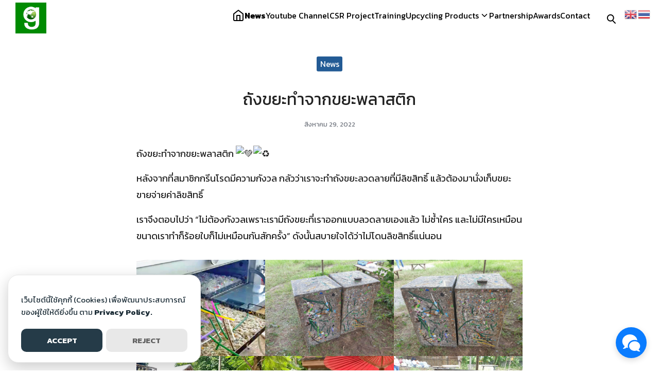

--- FILE ---
content_type: text/html; charset=UTF-8
request_url: https://greenroadenterprise.com/2022/08/29/%E0%B8%96%E0%B8%B1%E0%B8%87%E0%B8%82%E0%B8%A2%E0%B8%B0%E0%B8%97%E0%B8%B3%E0%B8%88%E0%B8%B2%E0%B8%81%E0%B8%82%E0%B8%A2%E0%B8%B0%E0%B8%9E%E0%B8%A5%E0%B8%B2%E0%B8%AA%E0%B8%95%E0%B8%B4%E0%B8%81/
body_size: 21310
content:
<!DOCTYPE html>
<html lang="th">

<head>
    <meta charset="UTF-8">
    <meta name="viewport" content="width=device-width, initial-scale=1">
    <link rel="profile" href="https://gmpg.org/xfn/11">
    <meta name='robots' content='index, follow, max-image-preview:large, max-snippet:-1, max-video-preview:-1' />

	<!-- This site is optimized with the Yoast SEO plugin v26.8 - https://yoast.com/product/yoast-seo-wordpress/ -->
	<title>GreenRoadEnterprise</title>
	<meta name="description" content="ถังขยะทำจากขยะพลาสติก" />
	<link rel="canonical" href="https://greenroadenterprise.com/2022/08/29/ถังขยะทำจากขยะพลาสติก/" />
	<meta property="og:locale" content="th_TH" />
	<meta property="og:type" content="article" />
	<meta property="og:title" content="GreenRoadEnterprise" />
	<meta property="og:description" content="ถังขยะทำจากขยะพลาสติก" />
	<meta property="og:url" content="https://greenroadenterprise.com/2022/08/29/ถังขยะทำจากขยะพลาสติก/" />
	<meta property="og:site_name" content="GreenRoadEnterprise" />
	<meta property="article:published_time" content="2022-08-29T02:12:00+00:00" />
	<meta property="article:modified_time" content="2023-06-26T02:15:33+00:00" />
	<meta property="og:image" content="https://greenroadenterprise.com/wp-content/uploads/2023/06/302171782_1156007805012902_7743796642693332009_n.webp" />
	<meta property="og:image:width" content="720" />
	<meta property="og:image:height" content="960" />
	<meta property="og:image:type" content="image/webp" />
	<meta name="author" content="g" />
	<meta name="twitter:card" content="summary_large_image" />
	<meta name="twitter:label1" content="Written by" />
	<meta name="twitter:data1" content="g" />
	<meta name="twitter:label2" content="Est. reading time" />
	<meta name="twitter:data2" content="2 นาที" />
	<script type="application/ld+json" class="yoast-schema-graph">{"@context":"https://schema.org","@graph":[{"@type":"Article","@id":"https://greenroadenterprise.com/2022/08/29/%e0%b8%96%e0%b8%b1%e0%b8%87%e0%b8%82%e0%b8%a2%e0%b8%b0%e0%b8%97%e0%b8%b3%e0%b8%88%e0%b8%b2%e0%b8%81%e0%b8%82%e0%b8%a2%e0%b8%b0%e0%b8%9e%e0%b8%a5%e0%b8%b2%e0%b8%aa%e0%b8%95%e0%b8%b4%e0%b8%81/#article","isPartOf":{"@id":"https://greenroadenterprise.com/2022/08/29/%e0%b8%96%e0%b8%b1%e0%b8%87%e0%b8%82%e0%b8%a2%e0%b8%b0%e0%b8%97%e0%b8%b3%e0%b8%88%e0%b8%b2%e0%b8%81%e0%b8%82%e0%b8%a2%e0%b8%b0%e0%b8%9e%e0%b8%a5%e0%b8%b2%e0%b8%aa%e0%b8%95%e0%b8%b4%e0%b8%81/"},"author":{"name":"g","@id":"https://greenroadenterprise.com/#/schema/person/7d4cf241028f65b2ce4df3d4a5758a5b"},"headline":"ถังขยะทำจากขยะพลาสติก","datePublished":"2022-08-29T02:12:00+00:00","dateModified":"2023-06-26T02:15:33+00:00","mainEntityOfPage":{"@id":"https://greenroadenterprise.com/2022/08/29/%e0%b8%96%e0%b8%b1%e0%b8%87%e0%b8%82%e0%b8%a2%e0%b8%b0%e0%b8%97%e0%b8%b3%e0%b8%88%e0%b8%b2%e0%b8%81%e0%b8%82%e0%b8%a2%e0%b8%b0%e0%b8%9e%e0%b8%a5%e0%b8%b2%e0%b8%aa%e0%b8%95%e0%b8%b4%e0%b8%81/"},"wordCount":0,"publisher":{"@id":"https://greenroadenterprise.com/#/schema/person/7d4cf241028f65b2ce4df3d4a5758a5b"},"image":{"@id":"https://greenroadenterprise.com/2022/08/29/%e0%b8%96%e0%b8%b1%e0%b8%87%e0%b8%82%e0%b8%a2%e0%b8%b0%e0%b8%97%e0%b8%b3%e0%b8%88%e0%b8%b2%e0%b8%81%e0%b8%82%e0%b8%a2%e0%b8%b0%e0%b8%9e%e0%b8%a5%e0%b8%b2%e0%b8%aa%e0%b8%95%e0%b8%b4%e0%b8%81/#primaryimage"},"thumbnailUrl":"https://greenroadenterprise.com/wp-content/uploads/2023/06/302171782_1156007805012902_7743796642693332009_n.webp","articleSection":["News"],"inLanguage":"th"},{"@type":"WebPage","@id":"https://greenroadenterprise.com/2022/08/29/%e0%b8%96%e0%b8%b1%e0%b8%87%e0%b8%82%e0%b8%a2%e0%b8%b0%e0%b8%97%e0%b8%b3%e0%b8%88%e0%b8%b2%e0%b8%81%e0%b8%82%e0%b8%a2%e0%b8%b0%e0%b8%9e%e0%b8%a5%e0%b8%b2%e0%b8%aa%e0%b8%95%e0%b8%b4%e0%b8%81/","url":"https://greenroadenterprise.com/2022/08/29/%e0%b8%96%e0%b8%b1%e0%b8%87%e0%b8%82%e0%b8%a2%e0%b8%b0%e0%b8%97%e0%b8%b3%e0%b8%88%e0%b8%b2%e0%b8%81%e0%b8%82%e0%b8%a2%e0%b8%b0%e0%b8%9e%e0%b8%a5%e0%b8%b2%e0%b8%aa%e0%b8%95%e0%b8%b4%e0%b8%81/","name":"GreenRoadEnterprise","isPartOf":{"@id":"https://greenroadenterprise.com/#website"},"primaryImageOfPage":{"@id":"https://greenroadenterprise.com/2022/08/29/%e0%b8%96%e0%b8%b1%e0%b8%87%e0%b8%82%e0%b8%a2%e0%b8%b0%e0%b8%97%e0%b8%b3%e0%b8%88%e0%b8%b2%e0%b8%81%e0%b8%82%e0%b8%a2%e0%b8%b0%e0%b8%9e%e0%b8%a5%e0%b8%b2%e0%b8%aa%e0%b8%95%e0%b8%b4%e0%b8%81/#primaryimage"},"image":{"@id":"https://greenroadenterprise.com/2022/08/29/%e0%b8%96%e0%b8%b1%e0%b8%87%e0%b8%82%e0%b8%a2%e0%b8%b0%e0%b8%97%e0%b8%b3%e0%b8%88%e0%b8%b2%e0%b8%81%e0%b8%82%e0%b8%a2%e0%b8%b0%e0%b8%9e%e0%b8%a5%e0%b8%b2%e0%b8%aa%e0%b8%95%e0%b8%b4%e0%b8%81/#primaryimage"},"thumbnailUrl":"https://greenroadenterprise.com/wp-content/uploads/2023/06/302171782_1156007805012902_7743796642693332009_n.webp","datePublished":"2022-08-29T02:12:00+00:00","dateModified":"2023-06-26T02:15:33+00:00","description":"ถังขยะทำจากขยะพลาสติก","breadcrumb":{"@id":"https://greenroadenterprise.com/2022/08/29/%e0%b8%96%e0%b8%b1%e0%b8%87%e0%b8%82%e0%b8%a2%e0%b8%b0%e0%b8%97%e0%b8%b3%e0%b8%88%e0%b8%b2%e0%b8%81%e0%b8%82%e0%b8%a2%e0%b8%b0%e0%b8%9e%e0%b8%a5%e0%b8%b2%e0%b8%aa%e0%b8%95%e0%b8%b4%e0%b8%81/#breadcrumb"},"inLanguage":"th","potentialAction":[{"@type":"ReadAction","target":["https://greenroadenterprise.com/2022/08/29/%e0%b8%96%e0%b8%b1%e0%b8%87%e0%b8%82%e0%b8%a2%e0%b8%b0%e0%b8%97%e0%b8%b3%e0%b8%88%e0%b8%b2%e0%b8%81%e0%b8%82%e0%b8%a2%e0%b8%b0%e0%b8%9e%e0%b8%a5%e0%b8%b2%e0%b8%aa%e0%b8%95%e0%b8%b4%e0%b8%81/"]}]},{"@type":"ImageObject","inLanguage":"th","@id":"https://greenroadenterprise.com/2022/08/29/%e0%b8%96%e0%b8%b1%e0%b8%87%e0%b8%82%e0%b8%a2%e0%b8%b0%e0%b8%97%e0%b8%b3%e0%b8%88%e0%b8%b2%e0%b8%81%e0%b8%82%e0%b8%a2%e0%b8%b0%e0%b8%9e%e0%b8%a5%e0%b8%b2%e0%b8%aa%e0%b8%95%e0%b8%b4%e0%b8%81/#primaryimage","url":"https://greenroadenterprise.com/wp-content/uploads/2023/06/302171782_1156007805012902_7743796642693332009_n.webp","contentUrl":"https://greenroadenterprise.com/wp-content/uploads/2023/06/302171782_1156007805012902_7743796642693332009_n.webp","width":720,"height":960},{"@type":"BreadcrumbList","@id":"https://greenroadenterprise.com/2022/08/29/%e0%b8%96%e0%b8%b1%e0%b8%87%e0%b8%82%e0%b8%a2%e0%b8%b0%e0%b8%97%e0%b8%b3%e0%b8%88%e0%b8%b2%e0%b8%81%e0%b8%82%e0%b8%a2%e0%b8%b0%e0%b8%9e%e0%b8%a5%e0%b8%b2%e0%b8%aa%e0%b8%95%e0%b8%b4%e0%b8%81/#breadcrumb","itemListElement":[{"@type":"ListItem","position":1,"name":"Home","item":"https://greenroadenterprise.com/"},{"@type":"ListItem","position":2,"name":"ถังขยะทำจากขยะพลาสติก"}]},{"@type":"WebSite","@id":"https://greenroadenterprise.com/#website","url":"https://greenroadenterprise.com/","name":"GreenRoadEnterprise","description":"by GreenRoad","publisher":{"@id":"https://greenroadenterprise.com/#/schema/person/7d4cf241028f65b2ce4df3d4a5758a5b"},"potentialAction":[{"@type":"SearchAction","target":{"@type":"EntryPoint","urlTemplate":"https://greenroadenterprise.com/?s={search_term_string}"},"query-input":{"@type":"PropertyValueSpecification","valueRequired":true,"valueName":"search_term_string"}}],"inLanguage":"th"},{"@type":["Person","Organization"],"@id":"https://greenroadenterprise.com/#/schema/person/7d4cf241028f65b2ce4df3d4a5758a5b","name":"g","image":{"@type":"ImageObject","inLanguage":"th","@id":"https://greenroadenterprise.com/#/schema/person/image/","url":"https://greenroadenterprise.com/wp-content/uploads/2023/06/green-road-head-group-scaled.webp","contentUrl":"https://greenroadenterprise.com/wp-content/uploads/2023/06/green-road-head-group-scaled.webp","width":2560,"height":2560,"caption":"g"},"logo":{"@id":"https://greenroadenterprise.com/#/schema/person/image/"},"sameAs":["http://greenroadenterprise.com"],"url":"https://greenroadenterprise.com/author/g/"}]}</script>
	<!-- / Yoast SEO plugin. -->


<link rel='dns-prefetch' href='//use.fontawesome.com' />
<link rel="alternate" title="oEmbed (JSON)" type="application/json+oembed" href="https://greenroadenterprise.com/wp-json/oembed/1.0/embed?url=https%3A%2F%2Fgreenroadenterprise.com%2F2022%2F08%2F29%2F%25e0%25b8%2596%25e0%25b8%25b1%25e0%25b8%2587%25e0%25b8%2582%25e0%25b8%25a2%25e0%25b8%25b0%25e0%25b8%2597%25e0%25b8%25b3%25e0%25b8%2588%25e0%25b8%25b2%25e0%25b8%2581%25e0%25b8%2582%25e0%25b8%25a2%25e0%25b8%25b0%25e0%25b8%259e%25e0%25b8%25a5%25e0%25b8%25b2%25e0%25b8%25aa%25e0%25b8%2595%25e0%25b8%25b4%25e0%25b8%2581%2F" />
<link rel="alternate" title="oEmbed (XML)" type="text/xml+oembed" href="https://greenroadenterprise.com/wp-json/oembed/1.0/embed?url=https%3A%2F%2Fgreenroadenterprise.com%2F2022%2F08%2F29%2F%25e0%25b8%2596%25e0%25b8%25b1%25e0%25b8%2587%25e0%25b8%2582%25e0%25b8%25a2%25e0%25b8%25b0%25e0%25b8%2597%25e0%25b8%25b3%25e0%25b8%2588%25e0%25b8%25b2%25e0%25b8%2581%25e0%25b8%2582%25e0%25b8%25a2%25e0%25b8%25b0%25e0%25b8%259e%25e0%25b8%25a5%25e0%25b8%25b2%25e0%25b8%25aa%25e0%25b8%2595%25e0%25b8%25b4%25e0%25b8%2581%2F&#038;format=xml" />
<style id='wp-img-auto-sizes-contain-inline-css' type='text/css'>
img:is([sizes=auto i],[sizes^="auto," i]){contain-intrinsic-size:3000px 1500px}
/*# sourceURL=wp-img-auto-sizes-contain-inline-css */
</style>
<style id='wp-emoji-styles-inline-css' type='text/css'>

	img.wp-smiley, img.emoji {
		display: inline !important;
		border: none !important;
		box-shadow: none !important;
		height: 1em !important;
		width: 1em !important;
		margin: 0 0.07em !important;
		vertical-align: -0.1em !important;
		background: none !important;
		padding: 0 !important;
	}
/*# sourceURL=wp-emoji-styles-inline-css */
</style>
<link rel='stylesheet' id='wp-block-library-css' href='https://greenroadenterprise.com/wp-content/plugins/gutenberg/build/styles/block-library/style.min.css?ver=22.4.1' type='text/css' media='all' />
<style id='wp-block-gallery-inline-css' type='text/css'>
.blocks-gallery-grid:not(.has-nested-images),.wp-block-gallery:not(.has-nested-images){display:flex;flex-wrap:wrap;list-style-type:none;margin:0;padding:0}.blocks-gallery-grid:not(.has-nested-images) .blocks-gallery-image,.blocks-gallery-grid:not(.has-nested-images) .blocks-gallery-item,.wp-block-gallery:not(.has-nested-images) .blocks-gallery-image,.wp-block-gallery:not(.has-nested-images) .blocks-gallery-item{display:flex;flex-direction:column;flex-grow:1;justify-content:center;margin:0 1em 1em 0;position:relative;width:calc(50% - 1em)}.blocks-gallery-grid:not(.has-nested-images) .blocks-gallery-image:nth-of-type(2n),.blocks-gallery-grid:not(.has-nested-images) .blocks-gallery-item:nth-of-type(2n),.wp-block-gallery:not(.has-nested-images) .blocks-gallery-image:nth-of-type(2n),.wp-block-gallery:not(.has-nested-images) .blocks-gallery-item:nth-of-type(2n){margin-right:0}.blocks-gallery-grid:not(.has-nested-images) .blocks-gallery-image figure,.blocks-gallery-grid:not(.has-nested-images) .blocks-gallery-item figure,.wp-block-gallery:not(.has-nested-images) .blocks-gallery-image figure,.wp-block-gallery:not(.has-nested-images) .blocks-gallery-item figure{align-items:flex-end;display:flex;height:100%;justify-content:flex-start;margin:0}.blocks-gallery-grid:not(.has-nested-images) .blocks-gallery-image img,.blocks-gallery-grid:not(.has-nested-images) .blocks-gallery-item img,.wp-block-gallery:not(.has-nested-images) .blocks-gallery-image img,.wp-block-gallery:not(.has-nested-images) .blocks-gallery-item img{display:block;height:auto;max-width:100%;width:auto}.blocks-gallery-grid:not(.has-nested-images) .blocks-gallery-image figcaption,.blocks-gallery-grid:not(.has-nested-images) .blocks-gallery-item figcaption,.wp-block-gallery:not(.has-nested-images) .blocks-gallery-image figcaption,.wp-block-gallery:not(.has-nested-images) .blocks-gallery-item figcaption{background:linear-gradient(0deg,#000000b3,#0000004d 70%,#0000);bottom:0;box-sizing:border-box;color:#fff;font-size:.8em;margin:0;max-height:100%;overflow:auto;padding:3em .77em .7em;position:absolute;text-align:center;width:100%;z-index:2}.blocks-gallery-grid:not(.has-nested-images) .blocks-gallery-image figcaption img,.blocks-gallery-grid:not(.has-nested-images) .blocks-gallery-item figcaption img,.wp-block-gallery:not(.has-nested-images) .blocks-gallery-image figcaption img,.wp-block-gallery:not(.has-nested-images) .blocks-gallery-item figcaption img{display:inline}.blocks-gallery-grid:not(.has-nested-images) figcaption,.wp-block-gallery:not(.has-nested-images) figcaption{flex-grow:1}.blocks-gallery-grid:not(.has-nested-images).is-cropped .blocks-gallery-image a,.blocks-gallery-grid:not(.has-nested-images).is-cropped .blocks-gallery-image img,.blocks-gallery-grid:not(.has-nested-images).is-cropped .blocks-gallery-item a,.blocks-gallery-grid:not(.has-nested-images).is-cropped .blocks-gallery-item img,.wp-block-gallery:not(.has-nested-images).is-cropped .blocks-gallery-image a,.wp-block-gallery:not(.has-nested-images).is-cropped .blocks-gallery-image img,.wp-block-gallery:not(.has-nested-images).is-cropped .blocks-gallery-item a,.wp-block-gallery:not(.has-nested-images).is-cropped .blocks-gallery-item img{flex:1;height:100%;object-fit:cover;width:100%}.blocks-gallery-grid:not(.has-nested-images).columns-1 .blocks-gallery-image,.blocks-gallery-grid:not(.has-nested-images).columns-1 .blocks-gallery-item,.wp-block-gallery:not(.has-nested-images).columns-1 .blocks-gallery-image,.wp-block-gallery:not(.has-nested-images).columns-1 .blocks-gallery-item{margin-right:0;width:100%}@media (min-width:600px){.blocks-gallery-grid:not(.has-nested-images).columns-3 .blocks-gallery-image,.blocks-gallery-grid:not(.has-nested-images).columns-3 .blocks-gallery-item,.wp-block-gallery:not(.has-nested-images).columns-3 .blocks-gallery-image,.wp-block-gallery:not(.has-nested-images).columns-3 .blocks-gallery-item{margin-right:1em;width:calc(33.33333% - .66667em)}.blocks-gallery-grid:not(.has-nested-images).columns-4 .blocks-gallery-image,.blocks-gallery-grid:not(.has-nested-images).columns-4 .blocks-gallery-item,.wp-block-gallery:not(.has-nested-images).columns-4 .blocks-gallery-image,.wp-block-gallery:not(.has-nested-images).columns-4 .blocks-gallery-item{margin-right:1em;width:calc(25% - .75em)}.blocks-gallery-grid:not(.has-nested-images).columns-5 .blocks-gallery-image,.blocks-gallery-grid:not(.has-nested-images).columns-5 .blocks-gallery-item,.wp-block-gallery:not(.has-nested-images).columns-5 .blocks-gallery-image,.wp-block-gallery:not(.has-nested-images).columns-5 .blocks-gallery-item{margin-right:1em;width:calc(20% - .8em)}.blocks-gallery-grid:not(.has-nested-images).columns-6 .blocks-gallery-image,.blocks-gallery-grid:not(.has-nested-images).columns-6 .blocks-gallery-item,.wp-block-gallery:not(.has-nested-images).columns-6 .blocks-gallery-image,.wp-block-gallery:not(.has-nested-images).columns-6 .blocks-gallery-item{margin-right:1em;width:calc(16.66667% - .83333em)}.blocks-gallery-grid:not(.has-nested-images).columns-7 .blocks-gallery-image,.blocks-gallery-grid:not(.has-nested-images).columns-7 .blocks-gallery-item,.wp-block-gallery:not(.has-nested-images).columns-7 .blocks-gallery-image,.wp-block-gallery:not(.has-nested-images).columns-7 .blocks-gallery-item{margin-right:1em;width:calc(14.28571% - .85714em)}.blocks-gallery-grid:not(.has-nested-images).columns-8 .blocks-gallery-image,.blocks-gallery-grid:not(.has-nested-images).columns-8 .blocks-gallery-item,.wp-block-gallery:not(.has-nested-images).columns-8 .blocks-gallery-image,.wp-block-gallery:not(.has-nested-images).columns-8 .blocks-gallery-item{margin-right:1em;width:calc(12.5% - .875em)}.blocks-gallery-grid:not(.has-nested-images).columns-1 .blocks-gallery-image:nth-of-type(1n),.blocks-gallery-grid:not(.has-nested-images).columns-1 .blocks-gallery-item:nth-of-type(1n),.blocks-gallery-grid:not(.has-nested-images).columns-2 .blocks-gallery-image:nth-of-type(2n),.blocks-gallery-grid:not(.has-nested-images).columns-2 .blocks-gallery-item:nth-of-type(2n),.blocks-gallery-grid:not(.has-nested-images).columns-3 .blocks-gallery-image:nth-of-type(3n),.blocks-gallery-grid:not(.has-nested-images).columns-3 .blocks-gallery-item:nth-of-type(3n),.blocks-gallery-grid:not(.has-nested-images).columns-4 .blocks-gallery-image:nth-of-type(4n),.blocks-gallery-grid:not(.has-nested-images).columns-4 .blocks-gallery-item:nth-of-type(4n),.blocks-gallery-grid:not(.has-nested-images).columns-5 .blocks-gallery-image:nth-of-type(5n),.blocks-gallery-grid:not(.has-nested-images).columns-5 .blocks-gallery-item:nth-of-type(5n),.blocks-gallery-grid:not(.has-nested-images).columns-6 .blocks-gallery-image:nth-of-type(6n),.blocks-gallery-grid:not(.has-nested-images).columns-6 .blocks-gallery-item:nth-of-type(6n),.blocks-gallery-grid:not(.has-nested-images).columns-7 .blocks-gallery-image:nth-of-type(7n),.blocks-gallery-grid:not(.has-nested-images).columns-7 .blocks-gallery-item:nth-of-type(7n),.blocks-gallery-grid:not(.has-nested-images).columns-8 .blocks-gallery-image:nth-of-type(8n),.blocks-gallery-grid:not(.has-nested-images).columns-8 .blocks-gallery-item:nth-of-type(8n),.wp-block-gallery:not(.has-nested-images).columns-1 .blocks-gallery-image:nth-of-type(1n),.wp-block-gallery:not(.has-nested-images).columns-1 .blocks-gallery-item:nth-of-type(1n),.wp-block-gallery:not(.has-nested-images).columns-2 .blocks-gallery-image:nth-of-type(2n),.wp-block-gallery:not(.has-nested-images).columns-2 .blocks-gallery-item:nth-of-type(2n),.wp-block-gallery:not(.has-nested-images).columns-3 .blocks-gallery-image:nth-of-type(3n),.wp-block-gallery:not(.has-nested-images).columns-3 .blocks-gallery-item:nth-of-type(3n),.wp-block-gallery:not(.has-nested-images).columns-4 .blocks-gallery-image:nth-of-type(4n),.wp-block-gallery:not(.has-nested-images).columns-4 .blocks-gallery-item:nth-of-type(4n),.wp-block-gallery:not(.has-nested-images).columns-5 .blocks-gallery-image:nth-of-type(5n),.wp-block-gallery:not(.has-nested-images).columns-5 .blocks-gallery-item:nth-of-type(5n),.wp-block-gallery:not(.has-nested-images).columns-6 .blocks-gallery-image:nth-of-type(6n),.wp-block-gallery:not(.has-nested-images).columns-6 .blocks-gallery-item:nth-of-type(6n),.wp-block-gallery:not(.has-nested-images).columns-7 .blocks-gallery-image:nth-of-type(7n),.wp-block-gallery:not(.has-nested-images).columns-7 .blocks-gallery-item:nth-of-type(7n),.wp-block-gallery:not(.has-nested-images).columns-8 .blocks-gallery-image:nth-of-type(8n),.wp-block-gallery:not(.has-nested-images).columns-8 .blocks-gallery-item:nth-of-type(8n){margin-right:0}}.blocks-gallery-grid:not(.has-nested-images) .blocks-gallery-image:last-child,.blocks-gallery-grid:not(.has-nested-images) .blocks-gallery-item:last-child,.wp-block-gallery:not(.has-nested-images) .blocks-gallery-image:last-child,.wp-block-gallery:not(.has-nested-images) .blocks-gallery-item:last-child{margin-right:0}.blocks-gallery-grid:not(.has-nested-images).alignleft,.blocks-gallery-grid:not(.has-nested-images).alignright,.wp-block-gallery:not(.has-nested-images).alignleft,.wp-block-gallery:not(.has-nested-images).alignright{max-width:420px;width:100%}.blocks-gallery-grid:not(.has-nested-images).aligncenter .blocks-gallery-item figure,.wp-block-gallery:not(.has-nested-images).aligncenter .blocks-gallery-item figure{justify-content:center}.wp-block-gallery:not(.is-cropped) .blocks-gallery-item{align-self:flex-start}figure.wp-block-gallery.has-nested-images{align-items:normal}.wp-block-gallery.has-nested-images figure.wp-block-image:not(#individual-image){margin:0;width:calc(50% - var(--wp--style--unstable-gallery-gap, 16px)/2)}.wp-block-gallery.has-nested-images figure.wp-block-image{box-sizing:border-box;display:flex;flex-direction:column;flex-grow:1;justify-content:center;max-width:100%;position:relative}.wp-block-gallery.has-nested-images figure.wp-block-image>a,.wp-block-gallery.has-nested-images figure.wp-block-image>div{flex-direction:column;flex-grow:1;margin:0}.wp-block-gallery.has-nested-images figure.wp-block-image img{display:block;height:auto;max-width:100%!important;width:auto}.wp-block-gallery.has-nested-images figure.wp-block-image figcaption,.wp-block-gallery.has-nested-images figure.wp-block-image:has(figcaption):before{bottom:0;left:0;max-height:100%;position:absolute;right:0}.wp-block-gallery.has-nested-images figure.wp-block-image:has(figcaption):before{backdrop-filter:blur(3px);content:"";height:100%;-webkit-mask-image:linear-gradient(0deg,#000 20%,#0000);mask-image:linear-gradient(0deg,#000 20%,#0000);max-height:40%;pointer-events:none}.wp-block-gallery.has-nested-images figure.wp-block-image figcaption{box-sizing:border-box;color:#fff;font-size:13px;margin:0;overflow:auto;padding:1em;text-align:center;text-shadow:0 0 1.5px #000}.wp-block-gallery.has-nested-images figure.wp-block-image figcaption::-webkit-scrollbar{height:12px;width:12px}.wp-block-gallery.has-nested-images figure.wp-block-image figcaption::-webkit-scrollbar-track{background-color:initial}.wp-block-gallery.has-nested-images figure.wp-block-image figcaption::-webkit-scrollbar-thumb{background-clip:padding-box;background-color:initial;border:3px solid #0000;border-radius:8px}.wp-block-gallery.has-nested-images figure.wp-block-image figcaption:focus-within::-webkit-scrollbar-thumb,.wp-block-gallery.has-nested-images figure.wp-block-image figcaption:focus::-webkit-scrollbar-thumb,.wp-block-gallery.has-nested-images figure.wp-block-image figcaption:hover::-webkit-scrollbar-thumb{background-color:#fffc}.wp-block-gallery.has-nested-images figure.wp-block-image figcaption{scrollbar-color:#0000 #0000;scrollbar-gutter:stable both-edges;scrollbar-width:thin}.wp-block-gallery.has-nested-images figure.wp-block-image figcaption:focus,.wp-block-gallery.has-nested-images figure.wp-block-image figcaption:focus-within,.wp-block-gallery.has-nested-images figure.wp-block-image figcaption:hover{scrollbar-color:#fffc #0000}.wp-block-gallery.has-nested-images figure.wp-block-image figcaption{will-change:transform}@media (hover:none){.wp-block-gallery.has-nested-images figure.wp-block-image figcaption{scrollbar-color:#fffc #0000}}.wp-block-gallery.has-nested-images figure.wp-block-image figcaption{background:linear-gradient(0deg,#0006,#0000)}.wp-block-gallery.has-nested-images figure.wp-block-image figcaption img{display:inline}.wp-block-gallery.has-nested-images figure.wp-block-image figcaption a{color:inherit}.wp-block-gallery.has-nested-images figure.wp-block-image.has-custom-border img{box-sizing:border-box}.wp-block-gallery.has-nested-images figure.wp-block-image.has-custom-border>a,.wp-block-gallery.has-nested-images figure.wp-block-image.has-custom-border>div,.wp-block-gallery.has-nested-images figure.wp-block-image.is-style-rounded>a,.wp-block-gallery.has-nested-images figure.wp-block-image.is-style-rounded>div{flex:1 1 auto}.wp-block-gallery.has-nested-images figure.wp-block-image.has-custom-border figcaption,.wp-block-gallery.has-nested-images figure.wp-block-image.is-style-rounded figcaption{background:none;color:inherit;flex:initial;margin:0;padding:10px 10px 9px;position:relative;text-shadow:none}.wp-block-gallery.has-nested-images figure.wp-block-image.has-custom-border:before,.wp-block-gallery.has-nested-images figure.wp-block-image.is-style-rounded:before{content:none}.wp-block-gallery.has-nested-images figcaption{flex-basis:100%;flex-grow:1;text-align:center}.wp-block-gallery.has-nested-images:not(.is-cropped) figure.wp-block-image:not(#individual-image){margin-bottom:auto;margin-top:0}.wp-block-gallery.has-nested-images.is-cropped figure.wp-block-image:not(#individual-image){align-self:inherit}.wp-block-gallery.has-nested-images.is-cropped figure.wp-block-image:not(#individual-image)>a,.wp-block-gallery.has-nested-images.is-cropped figure.wp-block-image:not(#individual-image)>div:not(.components-drop-zone){display:flex}.wp-block-gallery.has-nested-images.is-cropped figure.wp-block-image:not(#individual-image) a,.wp-block-gallery.has-nested-images.is-cropped figure.wp-block-image:not(#individual-image) img{flex:1 0 0%;height:100%;object-fit:cover;width:100%}.wp-block-gallery.has-nested-images.columns-1 figure.wp-block-image:not(#individual-image){width:100%}@media (min-width:600px){.wp-block-gallery.has-nested-images.columns-3 figure.wp-block-image:not(#individual-image){width:calc(33.33333% - var(--wp--style--unstable-gallery-gap, 16px)*.66667)}.wp-block-gallery.has-nested-images.columns-4 figure.wp-block-image:not(#individual-image){width:calc(25% - var(--wp--style--unstable-gallery-gap, 16px)*.75)}.wp-block-gallery.has-nested-images.columns-5 figure.wp-block-image:not(#individual-image){width:calc(20% - var(--wp--style--unstable-gallery-gap, 16px)*.8)}.wp-block-gallery.has-nested-images.columns-6 figure.wp-block-image:not(#individual-image){width:calc(16.66667% - var(--wp--style--unstable-gallery-gap, 16px)*.83333)}.wp-block-gallery.has-nested-images.columns-7 figure.wp-block-image:not(#individual-image){width:calc(14.28571% - var(--wp--style--unstable-gallery-gap, 16px)*.85714)}.wp-block-gallery.has-nested-images.columns-8 figure.wp-block-image:not(#individual-image){width:calc(12.5% - var(--wp--style--unstable-gallery-gap, 16px)*.875)}.wp-block-gallery.has-nested-images.columns-default figure.wp-block-image:not(#individual-image){width:calc(33.33% - var(--wp--style--unstable-gallery-gap, 16px)*.66667)}.wp-block-gallery.has-nested-images.columns-default figure.wp-block-image:not(#individual-image):first-child:nth-last-child(2),.wp-block-gallery.has-nested-images.columns-default figure.wp-block-image:not(#individual-image):first-child:nth-last-child(2)~figure.wp-block-image:not(#individual-image){width:calc(50% - var(--wp--style--unstable-gallery-gap, 16px)*.5)}.wp-block-gallery.has-nested-images.columns-default figure.wp-block-image:not(#individual-image):first-child:last-child{width:100%}}.wp-block-gallery.has-nested-images.alignleft,.wp-block-gallery.has-nested-images.alignright{max-width:420px;width:100%}.wp-block-gallery.has-nested-images.aligncenter{justify-content:center}
/*# sourceURL=https://greenroadenterprise.com/wp-content/plugins/gutenberg/build/styles/block-library/gallery/style.min.css */
</style>
<style id='wp-block-heading-inline-css' type='text/css'>
h1:where(.wp-block-heading).has-background,h2:where(.wp-block-heading).has-background,h3:where(.wp-block-heading).has-background,h4:where(.wp-block-heading).has-background,h5:where(.wp-block-heading).has-background,h6:where(.wp-block-heading).has-background{padding:1.25em 2.375em}h1.has-text-align-left[style*=writing-mode]:where([style*=vertical-lr]),h1.has-text-align-right[style*=writing-mode]:where([style*=vertical-rl]),h2.has-text-align-left[style*=writing-mode]:where([style*=vertical-lr]),h2.has-text-align-right[style*=writing-mode]:where([style*=vertical-rl]),h3.has-text-align-left[style*=writing-mode]:where([style*=vertical-lr]),h3.has-text-align-right[style*=writing-mode]:where([style*=vertical-rl]),h4.has-text-align-left[style*=writing-mode]:where([style*=vertical-lr]),h4.has-text-align-right[style*=writing-mode]:where([style*=vertical-rl]),h5.has-text-align-left[style*=writing-mode]:where([style*=vertical-lr]),h5.has-text-align-right[style*=writing-mode]:where([style*=vertical-rl]),h6.has-text-align-left[style*=writing-mode]:where([style*=vertical-lr]),h6.has-text-align-right[style*=writing-mode]:where([style*=vertical-rl]){rotate:180deg}
/*# sourceURL=https://greenroadenterprise.com/wp-content/plugins/gutenberg/build/styles/block-library/heading/style.min.css */
</style>
<style id='wp-block-image-inline-css' type='text/css'>
.wp-block-image>a,.wp-block-image>figure>a{display:inline-block}.wp-block-image img{box-sizing:border-box;height:auto;max-width:100%;vertical-align:bottom}@media not (prefers-reduced-motion){.wp-block-image img.hide{visibility:hidden}.wp-block-image img.show{animation:show-content-image .4s}}.wp-block-image[style*=border-radius] img,.wp-block-image[style*=border-radius]>a{border-radius:inherit}.wp-block-image.has-custom-border img{box-sizing:border-box}.wp-block-image.aligncenter{text-align:center}.wp-block-image.alignfull>a,.wp-block-image.alignwide>a{width:100%}.wp-block-image.alignfull img,.wp-block-image.alignwide img{height:auto;width:100%}.wp-block-image .aligncenter,.wp-block-image .alignleft,.wp-block-image .alignright,.wp-block-image.aligncenter,.wp-block-image.alignleft,.wp-block-image.alignright{display:table}.wp-block-image .aligncenter>figcaption,.wp-block-image .alignleft>figcaption,.wp-block-image .alignright>figcaption,.wp-block-image.aligncenter>figcaption,.wp-block-image.alignleft>figcaption,.wp-block-image.alignright>figcaption{caption-side:bottom;display:table-caption}.wp-block-image .alignleft{float:left;margin:.5em 1em .5em 0}.wp-block-image .alignright{float:right;margin:.5em 0 .5em 1em}.wp-block-image .aligncenter{margin-left:auto;margin-right:auto}.wp-block-image :where(figcaption){margin-bottom:1em;margin-top:.5em}.wp-block-image.is-style-circle-mask img{border-radius:9999px}@supports ((-webkit-mask-image:none) or (mask-image:none)) or (-webkit-mask-image:none){.wp-block-image.is-style-circle-mask img{border-radius:0;-webkit-mask-image:url('data:image/svg+xml;utf8,<svg viewBox="0 0 100 100" xmlns="http://www.w3.org/2000/svg"><circle cx="50" cy="50" r="50"/></svg>');mask-image:url('data:image/svg+xml;utf8,<svg viewBox="0 0 100 100" xmlns="http://www.w3.org/2000/svg"><circle cx="50" cy="50" r="50"/></svg>');mask-mode:alpha;-webkit-mask-position:center;mask-position:center;-webkit-mask-repeat:no-repeat;mask-repeat:no-repeat;-webkit-mask-size:contain;mask-size:contain}}:root :where(.wp-block-image.is-style-rounded img,.wp-block-image .is-style-rounded img){border-radius:9999px}.wp-block-image figure{margin:0}.wp-lightbox-container{display:flex;flex-direction:column;position:relative}.wp-lightbox-container img{cursor:zoom-in}.wp-lightbox-container img:hover+button{opacity:1}.wp-lightbox-container button{align-items:center;backdrop-filter:blur(16px) saturate(180%);background-color:#5a5a5a40;border:none;border-radius:4px;cursor:zoom-in;display:flex;height:20px;justify-content:center;opacity:0;padding:0;position:absolute;right:16px;text-align:center;top:16px;width:20px;z-index:100}@media not (prefers-reduced-motion){.wp-lightbox-container button{transition:opacity .2s ease}}.wp-lightbox-container button:focus-visible{outline:3px auto #5a5a5a40;outline:3px auto -webkit-focus-ring-color;outline-offset:3px}.wp-lightbox-container button:hover{cursor:pointer;opacity:1}.wp-lightbox-container button:focus{opacity:1}.wp-lightbox-container button:focus,.wp-lightbox-container button:hover,.wp-lightbox-container button:not(:hover):not(:active):not(.has-background){background-color:#5a5a5a40;border:none}.wp-lightbox-overlay{box-sizing:border-box;cursor:zoom-out;height:100vh;left:0;overflow:hidden;position:fixed;top:0;visibility:hidden;width:100%;z-index:100000}.wp-lightbox-overlay .close-button{align-items:center;cursor:pointer;display:flex;justify-content:center;min-height:40px;min-width:40px;padding:0;position:absolute;right:calc(env(safe-area-inset-right) + 16px);top:calc(env(safe-area-inset-top) + 16px);z-index:5000000}.wp-lightbox-overlay .close-button:focus,.wp-lightbox-overlay .close-button:hover,.wp-lightbox-overlay .close-button:not(:hover):not(:active):not(.has-background){background:none;border:none}.wp-lightbox-overlay .lightbox-image-container{height:var(--wp--lightbox-container-height);left:50%;overflow:hidden;position:absolute;top:50%;transform:translate(-50%,-50%);transform-origin:top left;width:var(--wp--lightbox-container-width);z-index:9999999999}.wp-lightbox-overlay .wp-block-image{align-items:center;box-sizing:border-box;display:flex;height:100%;justify-content:center;margin:0;position:relative;transform-origin:0 0;width:100%;z-index:3000000}.wp-lightbox-overlay .wp-block-image img{height:var(--wp--lightbox-image-height);min-height:var(--wp--lightbox-image-height);min-width:var(--wp--lightbox-image-width);width:var(--wp--lightbox-image-width)}.wp-lightbox-overlay .wp-block-image figcaption{display:none}.wp-lightbox-overlay button{background:none;border:none}.wp-lightbox-overlay .scrim{background-color:#fff;height:100%;opacity:.9;position:absolute;width:100%;z-index:2000000}.wp-lightbox-overlay.active{visibility:visible}@media not (prefers-reduced-motion){.wp-lightbox-overlay.active{animation:turn-on-visibility .25s both}.wp-lightbox-overlay.active img{animation:turn-on-visibility .35s both}.wp-lightbox-overlay.show-closing-animation:not(.active){animation:turn-off-visibility .35s both}.wp-lightbox-overlay.show-closing-animation:not(.active) img{animation:turn-off-visibility .25s both}.wp-lightbox-overlay.zoom.active{animation:none;opacity:1;visibility:visible}.wp-lightbox-overlay.zoom.active .lightbox-image-container{animation:lightbox-zoom-in .4s}.wp-lightbox-overlay.zoom.active .lightbox-image-container img{animation:none}.wp-lightbox-overlay.zoom.active .scrim{animation:turn-on-visibility .4s forwards}.wp-lightbox-overlay.zoom.show-closing-animation:not(.active){animation:none}.wp-lightbox-overlay.zoom.show-closing-animation:not(.active) .lightbox-image-container{animation:lightbox-zoom-out .4s}.wp-lightbox-overlay.zoom.show-closing-animation:not(.active) .lightbox-image-container img{animation:none}.wp-lightbox-overlay.zoom.show-closing-animation:not(.active) .scrim{animation:turn-off-visibility .4s forwards}}@keyframes show-content-image{0%{visibility:hidden}99%{visibility:hidden}to{visibility:visible}}@keyframes turn-on-visibility{0%{opacity:0}to{opacity:1}}@keyframes turn-off-visibility{0%{opacity:1;visibility:visible}99%{opacity:0;visibility:visible}to{opacity:0;visibility:hidden}}@keyframes lightbox-zoom-in{0%{transform:translate(calc((-100vw + var(--wp--lightbox-scrollbar-width))/2 + var(--wp--lightbox-initial-left-position)),calc(-50vh + var(--wp--lightbox-initial-top-position))) scale(var(--wp--lightbox-scale))}to{transform:translate(-50%,-50%) scale(1)}}@keyframes lightbox-zoom-out{0%{transform:translate(-50%,-50%) scale(1);visibility:visible}99%{visibility:visible}to{transform:translate(calc((-100vw + var(--wp--lightbox-scrollbar-width))/2 + var(--wp--lightbox-initial-left-position)),calc(-50vh + var(--wp--lightbox-initial-top-position))) scale(var(--wp--lightbox-scale));visibility:hidden}}
/*# sourceURL=https://greenroadenterprise.com/wp-content/plugins/gutenberg/build/styles/block-library/image/style.min.css */
</style>
<style id='wp-block-paragraph-inline-css' type='text/css'>
.is-small-text{font-size:.875em}.is-regular-text{font-size:1em}.is-large-text{font-size:2.25em}.is-larger-text{font-size:3em}.has-drop-cap:not(:focus):first-letter{float:left;font-size:8.4em;font-style:normal;font-weight:100;line-height:.68;margin:.05em .1em 0 0;text-transform:uppercase}body.rtl .has-drop-cap:not(:focus):first-letter{float:none;margin-left:.1em}p.has-drop-cap.has-background{overflow:hidden}:root :where(p.has-background){padding:1.25em 2.375em}:where(p.has-text-color:not(.has-link-color)) a{color:inherit}p.has-text-align-left[style*="writing-mode:vertical-lr"],p.has-text-align-right[style*="writing-mode:vertical-rl"]{rotate:180deg}
/*# sourceURL=https://greenroadenterprise.com/wp-content/plugins/gutenberg/build/styles/block-library/paragraph/style.min.css */
</style>
<style id='global-styles-inline-css' type='text/css'>
:root{--wp--preset--aspect-ratio--square: 1;--wp--preset--aspect-ratio--4-3: 4/3;--wp--preset--aspect-ratio--3-4: 3/4;--wp--preset--aspect-ratio--3-2: 3/2;--wp--preset--aspect-ratio--2-3: 2/3;--wp--preset--aspect-ratio--16-9: 16/9;--wp--preset--aspect-ratio--9-16: 9/16;--wp--preset--color--black: #000000;--wp--preset--color--cyan-bluish-gray: #abb8c3;--wp--preset--color--white: #ffffff;--wp--preset--color--pale-pink: #f78da7;--wp--preset--color--vivid-red: #cf2e2e;--wp--preset--color--luminous-vivid-orange: #ff6900;--wp--preset--color--luminous-vivid-amber: #fcb900;--wp--preset--color--light-green-cyan: #7bdcb5;--wp--preset--color--vivid-green-cyan: #00d084;--wp--preset--color--pale-cyan-blue: #8ed1fc;--wp--preset--color--vivid-cyan-blue: #0693e3;--wp--preset--color--vivid-purple: #9b51e0;--wp--preset--color--color-1: #235B95;--wp--preset--color--color-2: #4E9FD6;--wp--preset--color--color-3: #47BE9D;--wp--preset--color--color-4: #67D88F;--wp--preset--color--color-5: #FFA900;--wp--preset--color--color-6: #FF4D00;--wp--preset--color--text-1: #222222;--wp--preset--color--text-2: #71767f;--wp--preset--color--bg-1: #ffffff;--wp--preset--color--bg-2: #f5f5f7;--wp--preset--color--border-1: #d5d5d7;--wp--preset--color--border-2: #e5e5e7;--wp--preset--gradient--vivid-cyan-blue-to-vivid-purple: linear-gradient(135deg,rgb(6,147,227) 0%,rgb(155,81,224) 100%);--wp--preset--gradient--light-green-cyan-to-vivid-green-cyan: linear-gradient(135deg,rgb(122,220,180) 0%,rgb(0,208,130) 100%);--wp--preset--gradient--luminous-vivid-amber-to-luminous-vivid-orange: linear-gradient(135deg,rgb(252,185,0) 0%,rgb(255,105,0) 100%);--wp--preset--gradient--luminous-vivid-orange-to-vivid-red: linear-gradient(135deg,rgb(255,105,0) 0%,rgb(207,46,46) 100%);--wp--preset--gradient--very-light-gray-to-cyan-bluish-gray: linear-gradient(135deg,rgb(238,238,238) 0%,rgb(169,184,195) 100%);--wp--preset--gradient--cool-to-warm-spectrum: linear-gradient(135deg,rgb(74,234,220) 0%,rgb(151,120,209) 20%,rgb(207,42,186) 40%,rgb(238,44,130) 60%,rgb(251,105,98) 80%,rgb(254,248,76) 100%);--wp--preset--gradient--blush-light-purple: linear-gradient(135deg,rgb(255,206,236) 0%,rgb(152,150,240) 100%);--wp--preset--gradient--blush-bordeaux: linear-gradient(135deg,rgb(254,205,165) 0%,rgb(254,45,45) 50%,rgb(107,0,62) 100%);--wp--preset--gradient--luminous-dusk: linear-gradient(135deg,rgb(255,203,112) 0%,rgb(199,81,192) 50%,rgb(65,88,208) 100%);--wp--preset--gradient--pale-ocean: linear-gradient(135deg,rgb(255,245,203) 0%,rgb(182,227,212) 50%,rgb(51,167,181) 100%);--wp--preset--gradient--electric-grass: linear-gradient(135deg,rgb(202,248,128) 0%,rgb(113,206,126) 100%);--wp--preset--gradient--midnight: linear-gradient(135deg,rgb(2,3,129) 0%,rgb(40,116,252) 100%);--wp--preset--font-size--small: 13px;--wp--preset--font-size--medium: 20px;--wp--preset--font-size--large: 36px;--wp--preset--font-size--x-large: 42px;--wp--preset--spacing--20: 0.44rem;--wp--preset--spacing--30: 0.67rem;--wp--preset--spacing--40: 1rem;--wp--preset--spacing--50: 1.5rem;--wp--preset--spacing--60: 2.25rem;--wp--preset--spacing--70: 3.38rem;--wp--preset--spacing--80: 5.06rem;--wp--preset--shadow--natural: 6px 6px 9px rgba(0, 0, 0, 0.2);--wp--preset--shadow--deep: 12px 12px 50px rgba(0, 0, 0, 0.4);--wp--preset--shadow--sharp: 6px 6px 0px rgba(0, 0, 0, 0.2);--wp--preset--shadow--outlined: 6px 6px 0px -3px rgb(255, 255, 255), 6px 6px rgb(0, 0, 0);--wp--preset--shadow--crisp: 6px 6px 0px rgb(0, 0, 0);}:where(body) { margin: 0; }:where(.is-layout-flex){gap: 0.5em;}:where(.is-layout-grid){gap: 0.5em;}body .is-layout-flex{display: flex;}.is-layout-flex{flex-wrap: wrap;align-items: center;}.is-layout-flex > :is(*, div){margin: 0;}body .is-layout-grid{display: grid;}.is-layout-grid > :is(*, div){margin: 0;}body{padding-top: 0px;padding-right: 0px;padding-bottom: 0px;padding-left: 0px;}a:where(:not(.wp-element-button)){text-decoration: underline;}:root :where(.wp-element-button, .wp-block-button__link){background-color: #32373c;border-width: 0;color: #fff;font-family: inherit;font-size: inherit;font-style: inherit;font-weight: inherit;letter-spacing: inherit;line-height: inherit;padding-top: calc(0.667em + 2px);padding-right: calc(1.333em + 2px);padding-bottom: calc(0.667em + 2px);padding-left: calc(1.333em + 2px);text-decoration: none;text-transform: inherit;}.has-black-color{color: var(--wp--preset--color--black) !important;}.has-cyan-bluish-gray-color{color: var(--wp--preset--color--cyan-bluish-gray) !important;}.has-white-color{color: var(--wp--preset--color--white) !important;}.has-pale-pink-color{color: var(--wp--preset--color--pale-pink) !important;}.has-vivid-red-color{color: var(--wp--preset--color--vivid-red) !important;}.has-luminous-vivid-orange-color{color: var(--wp--preset--color--luminous-vivid-orange) !important;}.has-luminous-vivid-amber-color{color: var(--wp--preset--color--luminous-vivid-amber) !important;}.has-light-green-cyan-color{color: var(--wp--preset--color--light-green-cyan) !important;}.has-vivid-green-cyan-color{color: var(--wp--preset--color--vivid-green-cyan) !important;}.has-pale-cyan-blue-color{color: var(--wp--preset--color--pale-cyan-blue) !important;}.has-vivid-cyan-blue-color{color: var(--wp--preset--color--vivid-cyan-blue) !important;}.has-vivid-purple-color{color: var(--wp--preset--color--vivid-purple) !important;}.has-color-1-color{color: var(--wp--preset--color--color-1) !important;}.has-color-2-color{color: var(--wp--preset--color--color-2) !important;}.has-color-3-color{color: var(--wp--preset--color--color-3) !important;}.has-color-4-color{color: var(--wp--preset--color--color-4) !important;}.has-color-5-color{color: var(--wp--preset--color--color-5) !important;}.has-color-6-color{color: var(--wp--preset--color--color-6) !important;}.has-text-1-color{color: var(--wp--preset--color--text-1) !important;}.has-text-2-color{color: var(--wp--preset--color--text-2) !important;}.has-bg-1-color{color: var(--wp--preset--color--bg-1) !important;}.has-bg-2-color{color: var(--wp--preset--color--bg-2) !important;}.has-border-1-color{color: var(--wp--preset--color--border-1) !important;}.has-border-2-color{color: var(--wp--preset--color--border-2) !important;}.has-black-background-color{background-color: var(--wp--preset--color--black) !important;}.has-cyan-bluish-gray-background-color{background-color: var(--wp--preset--color--cyan-bluish-gray) !important;}.has-white-background-color{background-color: var(--wp--preset--color--white) !important;}.has-pale-pink-background-color{background-color: var(--wp--preset--color--pale-pink) !important;}.has-vivid-red-background-color{background-color: var(--wp--preset--color--vivid-red) !important;}.has-luminous-vivid-orange-background-color{background-color: var(--wp--preset--color--luminous-vivid-orange) !important;}.has-luminous-vivid-amber-background-color{background-color: var(--wp--preset--color--luminous-vivid-amber) !important;}.has-light-green-cyan-background-color{background-color: var(--wp--preset--color--light-green-cyan) !important;}.has-vivid-green-cyan-background-color{background-color: var(--wp--preset--color--vivid-green-cyan) !important;}.has-pale-cyan-blue-background-color{background-color: var(--wp--preset--color--pale-cyan-blue) !important;}.has-vivid-cyan-blue-background-color{background-color: var(--wp--preset--color--vivid-cyan-blue) !important;}.has-vivid-purple-background-color{background-color: var(--wp--preset--color--vivid-purple) !important;}.has-color-1-background-color{background-color: var(--wp--preset--color--color-1) !important;}.has-color-2-background-color{background-color: var(--wp--preset--color--color-2) !important;}.has-color-3-background-color{background-color: var(--wp--preset--color--color-3) !important;}.has-color-4-background-color{background-color: var(--wp--preset--color--color-4) !important;}.has-color-5-background-color{background-color: var(--wp--preset--color--color-5) !important;}.has-color-6-background-color{background-color: var(--wp--preset--color--color-6) !important;}.has-text-1-background-color{background-color: var(--wp--preset--color--text-1) !important;}.has-text-2-background-color{background-color: var(--wp--preset--color--text-2) !important;}.has-bg-1-background-color{background-color: var(--wp--preset--color--bg-1) !important;}.has-bg-2-background-color{background-color: var(--wp--preset--color--bg-2) !important;}.has-border-1-background-color{background-color: var(--wp--preset--color--border-1) !important;}.has-border-2-background-color{background-color: var(--wp--preset--color--border-2) !important;}.has-black-border-color{border-color: var(--wp--preset--color--black) !important;}.has-cyan-bluish-gray-border-color{border-color: var(--wp--preset--color--cyan-bluish-gray) !important;}.has-white-border-color{border-color: var(--wp--preset--color--white) !important;}.has-pale-pink-border-color{border-color: var(--wp--preset--color--pale-pink) !important;}.has-vivid-red-border-color{border-color: var(--wp--preset--color--vivid-red) !important;}.has-luminous-vivid-orange-border-color{border-color: var(--wp--preset--color--luminous-vivid-orange) !important;}.has-luminous-vivid-amber-border-color{border-color: var(--wp--preset--color--luminous-vivid-amber) !important;}.has-light-green-cyan-border-color{border-color: var(--wp--preset--color--light-green-cyan) !important;}.has-vivid-green-cyan-border-color{border-color: var(--wp--preset--color--vivid-green-cyan) !important;}.has-pale-cyan-blue-border-color{border-color: var(--wp--preset--color--pale-cyan-blue) !important;}.has-vivid-cyan-blue-border-color{border-color: var(--wp--preset--color--vivid-cyan-blue) !important;}.has-vivid-purple-border-color{border-color: var(--wp--preset--color--vivid-purple) !important;}.has-color-1-border-color{border-color: var(--wp--preset--color--color-1) !important;}.has-color-2-border-color{border-color: var(--wp--preset--color--color-2) !important;}.has-color-3-border-color{border-color: var(--wp--preset--color--color-3) !important;}.has-color-4-border-color{border-color: var(--wp--preset--color--color-4) !important;}.has-color-5-border-color{border-color: var(--wp--preset--color--color-5) !important;}.has-color-6-border-color{border-color: var(--wp--preset--color--color-6) !important;}.has-text-1-border-color{border-color: var(--wp--preset--color--text-1) !important;}.has-text-2-border-color{border-color: var(--wp--preset--color--text-2) !important;}.has-bg-1-border-color{border-color: var(--wp--preset--color--bg-1) !important;}.has-bg-2-border-color{border-color: var(--wp--preset--color--bg-2) !important;}.has-border-1-border-color{border-color: var(--wp--preset--color--border-1) !important;}.has-border-2-border-color{border-color: var(--wp--preset--color--border-2) !important;}.has-vivid-cyan-blue-to-vivid-purple-gradient-background{background: var(--wp--preset--gradient--vivid-cyan-blue-to-vivid-purple) !important;}.has-light-green-cyan-to-vivid-green-cyan-gradient-background{background: var(--wp--preset--gradient--light-green-cyan-to-vivid-green-cyan) !important;}.has-luminous-vivid-amber-to-luminous-vivid-orange-gradient-background{background: var(--wp--preset--gradient--luminous-vivid-amber-to-luminous-vivid-orange) !important;}.has-luminous-vivid-orange-to-vivid-red-gradient-background{background: var(--wp--preset--gradient--luminous-vivid-orange-to-vivid-red) !important;}.has-very-light-gray-to-cyan-bluish-gray-gradient-background{background: var(--wp--preset--gradient--very-light-gray-to-cyan-bluish-gray) !important;}.has-cool-to-warm-spectrum-gradient-background{background: var(--wp--preset--gradient--cool-to-warm-spectrum) !important;}.has-blush-light-purple-gradient-background{background: var(--wp--preset--gradient--blush-light-purple) !important;}.has-blush-bordeaux-gradient-background{background: var(--wp--preset--gradient--blush-bordeaux) !important;}.has-luminous-dusk-gradient-background{background: var(--wp--preset--gradient--luminous-dusk) !important;}.has-pale-ocean-gradient-background{background: var(--wp--preset--gradient--pale-ocean) !important;}.has-electric-grass-gradient-background{background: var(--wp--preset--gradient--electric-grass) !important;}.has-midnight-gradient-background{background: var(--wp--preset--gradient--midnight) !important;}.has-small-font-size{font-size: var(--wp--preset--font-size--small) !important;}.has-medium-font-size{font-size: var(--wp--preset--font-size--medium) !important;}.has-large-font-size{font-size: var(--wp--preset--font-size--large) !important;}.has-x-large-font-size{font-size: var(--wp--preset--font-size--x-large) !important;}
/*# sourceURL=global-styles-inline-css */
</style>
<style id='core-block-supports-inline-css' type='text/css'>
.wp-block-gallery.wp-block-gallery-1{--wp--style--unstable-gallery-gap:var( --wp--style--gallery-gap-default, var( --gallery-block--gutter-size, var( --wp--style--block-gap, 0.5em ) ) );gap:var( --wp--style--gallery-gap-default, var( --gallery-block--gutter-size, var( --wp--style--block-gap, 0.5em ) ) );}
/*# sourceURL=core-block-supports-inline-css */
</style>

<style id='font-awesome-svg-styles-default-inline-css' type='text/css'>
.svg-inline--fa {
  display: inline-block;
  height: 1em;
  overflow: visible;
  vertical-align: -.125em;
}
/*# sourceURL=font-awesome-svg-styles-default-inline-css */
</style>
<link rel='stylesheet' id='font-awesome-svg-styles-css' href='https://greenroadenterprise.com/wp-content/uploads/font-awesome/v6.4.0/css/svg-with-js.css' type='text/css' media='all' />
<style id='font-awesome-svg-styles-inline-css' type='text/css'>
   .wp-block-font-awesome-icon svg::before,
   .wp-rich-text-font-awesome-icon svg::before {content: unset;}
/*# sourceURL=font-awesome-svg-styles-inline-css */
</style>
<link rel='stylesheet' id='seed-social-css' href='https://greenroadenterprise.com/wp-content/plugins/seed-social/style.css?ver=2021.02' type='text/css' media='all' />
<style id='woocommerce-inline-inline-css' type='text/css'>
.woocommerce form .form-row .required { visibility: visible; }
/*# sourceURL=woocommerce-inline-inline-css */
</style>
<link rel='stylesheet' id='p-m-css' href='https://greenroadenterprise.com/wp-content/themes/plant3/assets/css/style-m.css?ver=3.3.1' type='text/css' media='all' />
<link rel='stylesheet' id='p-d-css' href='https://greenroadenterprise.com/wp-content/themes/plant3/assets/css/style-d.css?ver=3.3.1' type='text/css' media='(min-width: 1024px)' />
<link rel='stylesheet' id='p-consent-css' href='https://greenroadenterprise.com/wp-content/themes/plant3/assets/css/ext-glow-cookies.css?ver=3.3.1' type='text/css' media='all' />
<link rel='stylesheet' id='woo-m-css' href='https://greenroadenterprise.com/wp-content/themes/plant3/assets/css/woo-m.css?ver=3.3.1' type='text/css' media='all' />
<link rel='stylesheet' id='woo-d-css' href='https://greenroadenterprise.com/wp-content/themes/plant3/assets/css/woo-d.css?ver=3.3.1' type='text/css' media='(min-width: 1024px)' />
<link rel='stylesheet' id='woo-th-css' href='https://greenroadenterprise.com/wp-content/themes/plant3/assets/css/woo-th.css?ver=3.3.1' type='text/css' media='all' />
<link rel='stylesheet' id='woo-aft-css' href='https://greenroadenterprise.com/wp-content/themes/plant3/assets/css/woo-aft.css?ver=3.3.1' type='text/css' media='all' />
<link rel='stylesheet' id='font-awesome-official-css' href='https://use.fontawesome.com/releases/v6.4.0/css/all.css' type='text/css' media='all' integrity="sha384-iw3OoTErCYJJB9mCa8LNS2hbsQ7M3C0EpIsO/H5+EGAkPGc6rk+V8i04oW/K5xq0" crossorigin="anonymous" />
<style id='generateblocks-inline-css' type='text/css'>
.gb-container-4638f977{padding:50px 80px;background-color:#4aa496;}:root{--gb-container-width:1100px;}.gb-container .wp-block-image img{vertical-align:middle;}.gb-grid-wrapper .wp-block-image{margin-bottom:0;}.gb-highlight{background:none;}.gb-shape{line-height:0;}
/*# sourceURL=generateblocks-inline-css */
</style>
<link rel='stylesheet' id='font-awesome-official-v4shim-css' href='https://use.fontawesome.com/releases/v6.4.0/css/v4-shims.css' type='text/css' media='all' integrity="sha384-TjXU13dTMPo+5ZlOUI1IGXvpmajjoetPqbUJqTx+uZ1bGwylKHNEItuVe/mg/H6l" crossorigin="anonymous" />
<!--n2css--><script type="text/javascript" src="https://greenroadenterprise.com/wp-includes/js/jquery/jquery.min.js?ver=3.7.1" id="jquery-core-js"></script>
<script type="text/javascript" src="https://greenroadenterprise.com/wp-includes/js/jquery/jquery-migrate.min.js?ver=3.4.1" id="jquery-migrate-js"></script>
<script type="text/javascript" src="https://greenroadenterprise.com/wp-content/plugins/woocommerce/assets/js/jquery-blockui/jquery.blockUI.min.js?ver=2.7.0-wc.10.4.3" id="wc-jquery-blockui-js" defer="defer" data-wp-strategy="defer"></script>
<script type="text/javascript" id="wc-add-to-cart-js-extra">
/* <![CDATA[ */
var wc_add_to_cart_params = {"ajax_url":"/wp-admin/admin-ajax.php","wc_ajax_url":"/?wc-ajax=%%endpoint%%","i18n_view_cart":"\u0e14\u0e39\u0e15\u0e30\u0e01\u0e23\u0e49\u0e32\u0e2a\u0e34\u0e19\u0e04\u0e49\u0e32","cart_url":"https://greenroadenterprise.com/cart/","is_cart":"","cart_redirect_after_add":"no"};
//# sourceURL=wc-add-to-cart-js-extra
/* ]]> */
</script>
<script type="text/javascript" src="https://greenroadenterprise.com/wp-content/plugins/woocommerce/assets/js/frontend/add-to-cart.min.js?ver=10.4.3" id="wc-add-to-cart-js" defer="defer" data-wp-strategy="defer"></script>
<script type="text/javascript" src="https://greenroadenterprise.com/wp-content/plugins/woocommerce/assets/js/js-cookie/js.cookie.min.js?ver=2.1.4-wc.10.4.3" id="wc-js-cookie-js" defer="defer" data-wp-strategy="defer"></script>
<script type="text/javascript" id="woocommerce-js-extra">
/* <![CDATA[ */
var woocommerce_params = {"ajax_url":"/wp-admin/admin-ajax.php","wc_ajax_url":"/?wc-ajax=%%endpoint%%","i18n_password_show":"Show password","i18n_password_hide":"Hide password"};
//# sourceURL=woocommerce-js-extra
/* ]]> */
</script>
<script type="text/javascript" src="https://greenroadenterprise.com/wp-content/plugins/woocommerce/assets/js/frontend/woocommerce.min.js?ver=10.4.3" id="woocommerce-js" defer="defer" data-wp-strategy="defer"></script>
<link rel="https://api.w.org/" href="https://greenroadenterprise.com/wp-json/" /><link rel="alternate" title="JSON" type="application/json" href="https://greenroadenterprise.com/wp-json/wp/v2/posts/659" /><link rel="EditURI" type="application/rsd+xml" title="RSD" href="https://greenroadenterprise.com/xmlrpc.php?rsd" />
<meta name="generator" content="WordPress 6.9" />
<meta name="generator" content="WooCommerce 10.4.3" />
<link rel='shortlink' href='https://greenroadenterprise.com/?p=659' />
<meta name="facebook-domain-verification" content="vssc5z7m7opso22gg3bt0xtw3pvyci" /><link rel="preconnect" href="https://fonts.googleapis.com"><link rel="preconnect" href="https://fonts.gstatic.com" crossorigin><link href="https://fonts.googleapis.com/css2?family=Kanit:wght@400;700&display=swap" rel="stylesheet"><link rel="preconnect" href="https://fonts.googleapis.com"><link rel="preconnect" href="https://fonts.gstatic.com" crossorigin><link href="https://fonts.googleapis.com/css2?family=Kanit:wght@400&display=swap" rel="stylesheet"><link rel="preconnect" href="https://fonts.googleapis.com"><link rel="preconnect" href="https://fonts.gstatic.com" crossorigin><link href="https://fonts.googleapis.com/css2?family=Kanit:wght@400&display=swap" rel="stylesheet"><style id="plant-css" type="text/css">:root{--s-body:"Kanit"}:root{--s-heading:"Kanit";--s-heading-weight:400}:root{--s-heading-alt:"Kanit";--s-heading-alt-weight:400}.site-header .s-container, .top-bar .s-container{max-width:100%;padding: 0 var(--s-space)}html{scroll-padding-top:calc(var(--s-head-height) + var(--s-topbar-height,0))}.site-header{position:fixed}.site-header.active{filter:drop-shadow(var(--s-shadow-2))}.site-header-space{margin-bottom:var(--s-space)}body.home.page .site-header-space{margin-bottom:0}.entry-pic{padding-top: 52.5%}</style>	<noscript><style>.woocommerce-product-gallery{ opacity: 1 !important; }</style></noscript>
	<link rel="icon" href="https://greenroadenterprise.com/wp-content/uploads/2023/06/cropped-green-road-head-group-scaled-1-32x32.webp" sizes="32x32" />
<link rel="icon" href="https://greenroadenterprise.com/wp-content/uploads/2023/06/cropped-green-road-head-group-scaled-1-192x192.webp" sizes="192x192" />
<link rel="apple-touch-icon" href="https://greenroadenterprise.com/wp-content/uploads/2023/06/cropped-green-road-head-group-scaled-1-180x180.webp" />
<meta name="msapplication-TileImage" content="https://greenroadenterprise.com/wp-content/uploads/2023/06/cropped-green-road-head-group-scaled-1-270x270.webp" />
		<style type="text/css" id="wp-custom-css">
			.nav-inline{
	margin-right:10px;
	margin-top:-10px;
}
.site-action{
	margin-right:50px;
	margin-top:-10px;
}
.nav-panel{
	background-color:#fff;
	
}
.gb-grid-wrapper{
	padding-left: 10px;
}
.s-grid {
	display:grid;
  grid-gap:10px;
	margin-bottom: var(--s-space);
}
.wp-block-columns {
	display:gb-container;
  grid-gap:10px;
	margin-bottom: var(--s-space);
}
.nav-toggle{
	margin-top:15px;
	margin-right:1px;
}
.search-toggle-icon{
	margin-top:15px;
}
@media only screen and (min-width: 1100px){
.nav-toggle{
	margin-right: 15px;
}
}		</style>
		<style id="kirki-inline-styles">@media (max-width: 719px){.site-title{font-size:20px;}.site-branding img, .site-branding svg{height:30px;}.s_social svg{width:26px;}:root{--s-head-height:50px;}}@media (min-width: 720px) and (max-width: 1023px){.site-title{font-size:24px;}.site-branding img, .site-branding svg{height:40px;}.s_social svg{width:24px;}:root{--s-head-height:60px;}}@media (min-width: 1024px){.site-title{font-size:24px;}.site-branding img, .site-branding svg{height:60px;}.s_social svg{width:24px;}:root{--s-head-height:70px;}}.site-title{font-weight:var(--s-heading-weight);}:root{--s-color-1:#235B95;--s-color-2:#4E9FD6;--s-color-3:#47BE9D;--s-color-4:#67D88F;--s-color-5:#FFA900;--s-color-6:#FF4D00;--s-text-1:#222222;--s-text-2:#71767f;--s-bg-1:#ffffff;--s-bg-2:#f5f5f7;--s-border-1:#d5d5d7;--s-border-2:#e5e5e7;--s-heading-weight:400;--s-heading-alt-weight:400;--s-head-bg:#ffffff;--s-head-text:#000000;--s-head-hover:#1e73be;--s-nav-width:280px;--s-nav-text:#000000;}body{font-weight:400;}strong{font-weight:700;}.footer-widgets{background:#f7f7f9;}.footer-widgets,.footer-widgets a:not(.wp-element-button){color:#222222;}.footer-widgets a:hover{color:#235B95;}#s-chat{--s-accent:#0A7CFF;}@media (min-width: 720px){body.single{--s-content-width:750px;}}</style><link rel='stylesheet' id='wc-blocks-style-css' href='https://greenroadenterprise.com/wp-content/plugins/woocommerce/assets/client/blocks/wc-blocks.css?ver=wc-10.4.3' type='text/css' media='all' />
</head>

<body class="wp-singular post-template-default single single-post postid-659 single-format-standard wp-custom-logo wp-theme-plant3 theme-plant3 woocommerce-no-js">
        <a class="skip-link screen-reader-text" href="#content">Skip to content</a>
    <div id="page" class="site site-page">    <header id="masthead" class="site-header">
    <div class="s-container">
        <div class="site-branding">
            <a href="https://greenroadenterprise.com/" class="custom-logo-link" rel="home"><img width="2560" height="2560" src="https://greenroadenterprise.com/wp-content/uploads/2023/06/green-road-head-group-scaled.webp" class="custom-logo" alt="GreenRoadEnterprise" decoding="async" fetchpriority="high" srcset="https://greenroadenterprise.com/wp-content/uploads/2023/06/green-road-head-group-scaled.webp 2560w, https://greenroadenterprise.com/wp-content/uploads/2023/06/green-road-head-group-300x300.webp 300w, https://greenroadenterprise.com/wp-content/uploads/2023/06/green-road-head-group-scaled-100x100.webp 100w, https://greenroadenterprise.com/wp-content/uploads/2023/06/green-road-head-group-scaled-600x600.webp 600w, https://greenroadenterprise.com/wp-content/uploads/2023/06/green-road-head-group-1024x1024.webp 1024w, https://greenroadenterprise.com/wp-content/uploads/2023/06/green-road-head-group-150x150.webp 150w, https://greenroadenterprise.com/wp-content/uploads/2023/06/green-road-head-group-768x768.webp 768w, https://greenroadenterprise.com/wp-content/uploads/2023/06/green-road-head-group-1536x1536.webp 1536w" sizes="(max-width: 2560px) 100vw, 2560px" /></a>        </div>
        <nav class="nav-panel -right nav-inline _desktop">
            <div class="menu-menu-1-container"><ul id="menu-menu-1" class="s-nav"><li id="menu-item-11" class="menu-item menu-item-type-post_type menu-item-object-page menu-item-home menu-item-11"><a href="https://greenroadenterprise.com/"><svg xmlns="http://www.w3.org/2000/svg" width="24" height="24" viewBox="0 0 24 24" fill="none" stroke="currentColor" stroke-width="2" stroke-linecap="round" stroke-linejoin="round" class="feather feather-home"><path d="M3 9l9-7 9 7v11a2 2 0 0 1-2 2H5a2 2 0 0 1-2-2z"></path><polyline points="9 22 9 12 15 12 15 22"></polyline></svg></a></li>
<li id="menu-item-72" class="menu-item menu-item-type-taxonomy menu-item-object-category current-post-ancestor current-menu-parent current-post-parent menu-item-72"><a href="https://greenroadenterprise.com/category/news/">News</a></li>
<li id="menu-item-1540" class="menu-item menu-item-type-post_type menu-item-object-page menu-item-1540"><a href="https://greenroadenterprise.com/youtube-channel/">Youtube Channel</a></li>
<li id="menu-item-1547" class="menu-item menu-item-type-post_type menu-item-object-page menu-item-1547"><a href="https://greenroadenterprise.com/csr-project/">CSR Project</a></li>
<li id="menu-item-73" class="menu-item menu-item-type-taxonomy menu-item-object-category menu-item-73"><a href="https://greenroadenterprise.com/category/training/">Training</a></li>
<li id="menu-item-1221" class="menu-item menu-item-type-post_type menu-item-object-page menu-item-has-children menu-item-1221"><a href="https://greenroadenterprise.com/shop/">Upcycling Products</a>
<ul class="sub-menu">
	<li id="menu-item-1223" class="menu-item menu-item-type-post_type menu-item-object-page menu-item-1223"><a href="https://greenroadenterprise.com/cart/">ตะกร้าสินค้า</a></li>
	<li id="menu-item-1225" class="menu-item menu-item-type-post_type menu-item-object-page menu-item-1225"><a href="https://greenroadenterprise.com/checkout/">สั่งซื้อและชำระเงิน</a></li>
	<li id="menu-item-1227" class="menu-item menu-item-type-post_type menu-item-object-page menu-item-1227"><a href="https://greenroadenterprise.com/my-account/">บัญชีของฉัน</a></li>
</ul>
</li>
<li id="menu-item-1552" class="menu-item menu-item-type-post_type menu-item-object-page menu-item-1552"><a href="https://greenroadenterprise.com/partnership/">Partnership</a></li>
<li id="menu-item-1083" class="menu-item menu-item-type-post_type menu-item-object-page menu-item-1083"><a href="https://greenroadenterprise.com/awards/">Awards</a></li>
<li id="menu-item-1140" class="menu-item menu-item-type-post_type menu-item-object-page menu-item-1140"><a href="https://greenroadenterprise.com/contact/">Contact</a></li>
</ul></div>        </nav>
        <div class="site-action -right">
            <div class="search-toggle search-toggle-icon"></div>            <div class="nav-toggle _mobile"><em></em></div>
        </div>
    </div>
</header>
<nav class="nav-panel -right">
    <div class="nav-toggle nav-close"><em></em></div>
        <div class="menu-menu-1-container"><ul id="menu-menu-2" class="menu"><li class="menu-item menu-item-type-post_type menu-item-object-page menu-item-home menu-item-11"><a href="https://greenroadenterprise.com/"><svg xmlns="http://www.w3.org/2000/svg" width="24" height="24" viewBox="0 0 24 24" fill="none" stroke="currentColor" stroke-width="2" stroke-linecap="round" stroke-linejoin="round" class="feather feather-home"><path d="M3 9l9-7 9 7v11a2 2 0 0 1-2 2H5a2 2 0 0 1-2-2z"></path><polyline points="9 22 9 12 15 12 15 22"></polyline></svg></a></li>
<li class="menu-item menu-item-type-taxonomy menu-item-object-category current-post-ancestor current-menu-parent current-post-parent menu-item-72"><a href="https://greenroadenterprise.com/category/news/">News</a></li>
<li class="menu-item menu-item-type-post_type menu-item-object-page menu-item-1540"><a href="https://greenroadenterprise.com/youtube-channel/">Youtube Channel</a></li>
<li class="menu-item menu-item-type-post_type menu-item-object-page menu-item-1547"><a href="https://greenroadenterprise.com/csr-project/">CSR Project</a></li>
<li class="menu-item menu-item-type-taxonomy menu-item-object-category menu-item-73"><a href="https://greenroadenterprise.com/category/training/">Training</a></li>
<li class="menu-item menu-item-type-post_type menu-item-object-page menu-item-has-children menu-item-1221"><a href="https://greenroadenterprise.com/shop/">Upcycling Products</a>
<ul class="sub-menu">
	<li class="menu-item menu-item-type-post_type menu-item-object-page menu-item-1223"><a href="https://greenroadenterprise.com/cart/">ตะกร้าสินค้า</a></li>
	<li class="menu-item menu-item-type-post_type menu-item-object-page menu-item-1225"><a href="https://greenroadenterprise.com/checkout/">สั่งซื้อและชำระเงิน</a></li>
	<li class="menu-item menu-item-type-post_type menu-item-object-page menu-item-1227"><a href="https://greenroadenterprise.com/my-account/">บัญชีของฉัน</a></li>
</ul>
</li>
<li class="menu-item menu-item-type-post_type menu-item-object-page menu-item-1552"><a href="https://greenroadenterprise.com/partnership/">Partnership</a></li>
<li class="menu-item menu-item-type-post_type menu-item-object-page menu-item-1083"><a href="https://greenroadenterprise.com/awards/">Awards</a></li>
<li class="menu-item menu-item-type-post_type menu-item-object-page menu-item-1140"><a href="https://greenroadenterprise.com/contact/">Contact</a></li>
</ul></div>    </nav>
<div class="search-panel">
    <div class="s-container">
        <form role="search" method="get" class="search-form" action="https://greenroadenterprise.com/" ><label class="screen-reader-text" for="s">Search for:</label><input type="search" value="" name="s" id="s" placeholder="Enter Search Keyword" /></form>    </div>
</div>
<div class="site-header-space"></div>    <div id="content" class="site-content">
        <div class="s-container"><main id="main" class="site-main single-main">
    <style>
.title-space {
    height: 24px;
}
</style>
<header class="s-title-minimal text-center">
    <div class="title-space"></div>
    <div class="single-cat">
        <div class="posted-cat _h -button"><a href="https://greenroadenterprise.com/category/news/">News</a></div>    </div>
    <h1>
        ถังขยะทำจากขยะพลาสติก    </h1>
    <div class="entry-meta single-meta">
        <span class="posted-on"><time class="entry-date published" datetime="2022-08-29T09:12:00+07:00">สิงหาคม 29, 2022</time><time class="updated hide" datetime="2023-06-26T09:15:33+07:00">มิถุนายน 26, 2023</time></span>            </div>
</header><div class="single-content">
<p class="wp-block-paragraph">ถังขยะทำจากขยะพลาสติก <img decoding="async" height="16" width="16" alt="💚" src="https://static.xx.fbcdn.net/images/emoji.php/v9/t33/2/16/1f49a.png"><img decoding="async" height="16" width="16" alt="♻️" src="https://static.xx.fbcdn.net/images/emoji.php/v9/t79/2/16/267b.png"></p>



<p class="wp-block-paragraph">หลังจากที่สมาชิกกรีนโรดมีความกังวล กลัวว่าเราจะทำถังขยะลวดลายที่มีลิขสิทธิ์ แล้วต้องมานั่งเก็บขยะขายจ่ายค่าลิขสิทธิ์</p>



<p class="wp-block-paragraph">เราจึงตอบไปว่า &#8220;ไม่ต้องกังวลเพราะเรามีถังขยะที่เราออกแบบลวดลายเองแล้ว ไม่ซ้ำใคร และไม่มีใครเหมือน ขนาดเราทำก็ร้อยใบก็ไม่เหมือนกันสักครั้ง&#8221; ดังนั้นสบายใจได้ว่าไม่โดนลิขสิทธิ์แน่นอน</p>



<figure class="wp-block-gallery has-nested-images columns-default is-cropped wp-block-gallery-1 is-layout-flex wp-block-gallery-is-layout-flex">
<figure class="wp-block-image size-large"><img decoding="async" width="1024" height="576" data-id="660" src="https://greenroadenterprise.com/wp-content/uploads/2023/06/301959381_1156008635012819_5657299880845609694_n-1024x576.webp" alt="" class="wp-image-660" srcset="https://greenroadenterprise.com/wp-content/uploads/2023/06/301959381_1156008635012819_5657299880845609694_n-1024x576.webp 1024w, https://greenroadenterprise.com/wp-content/uploads/2023/06/301959381_1156008635012819_5657299880845609694_n-600x338.webp 600w, https://greenroadenterprise.com/wp-content/uploads/2023/06/301959381_1156008635012819_5657299880845609694_n-300x169.webp 300w, https://greenroadenterprise.com/wp-content/uploads/2023/06/301959381_1156008635012819_5657299880845609694_n-768x432.webp 768w, https://greenroadenterprise.com/wp-content/uploads/2023/06/301959381_1156008635012819_5657299880845609694_n-1536x864.webp 1536w, https://greenroadenterprise.com/wp-content/uploads/2023/06/301959381_1156008635012819_5657299880845609694_n.webp 2048w" sizes="(max-width: 1024px) 100vw, 1024px" /></figure>



<figure class="wp-block-image size-large"><img loading="lazy" decoding="async" width="1024" height="768" data-id="666" src="https://greenroadenterprise.com/wp-content/uploads/2023/06/302063144_1156007841679565_2100758075463655560_n-1024x768.webp" alt="" class="wp-image-666" srcset="https://greenroadenterprise.com/wp-content/uploads/2023/06/302063144_1156007841679565_2100758075463655560_n-1024x768.webp 1024w, https://greenroadenterprise.com/wp-content/uploads/2023/06/302063144_1156007841679565_2100758075463655560_n-600x450.webp 600w, https://greenroadenterprise.com/wp-content/uploads/2023/06/302063144_1156007841679565_2100758075463655560_n-300x225.webp 300w, https://greenroadenterprise.com/wp-content/uploads/2023/06/302063144_1156007841679565_2100758075463655560_n-768x576.webp 768w, https://greenroadenterprise.com/wp-content/uploads/2023/06/302063144_1156007841679565_2100758075463655560_n-1536x1152.webp 1536w, https://greenroadenterprise.com/wp-content/uploads/2023/06/302063144_1156007841679565_2100758075463655560_n.webp 2048w" sizes="auto, (max-width: 1024px) 100vw, 1024px" /></figure>



<figure class="wp-block-image size-large"><img loading="lazy" decoding="async" width="1024" height="768" data-id="664" src="https://greenroadenterprise.com/wp-content/uploads/2023/06/302161086_1156007825012900_472814267083518340_n-1024x768.webp" alt="" class="wp-image-664" srcset="https://greenroadenterprise.com/wp-content/uploads/2023/06/302161086_1156007825012900_472814267083518340_n-1024x768.webp 1024w, https://greenroadenterprise.com/wp-content/uploads/2023/06/302161086_1156007825012900_472814267083518340_n-600x450.webp 600w, https://greenroadenterprise.com/wp-content/uploads/2023/06/302161086_1156007825012900_472814267083518340_n-300x225.webp 300w, https://greenroadenterprise.com/wp-content/uploads/2023/06/302161086_1156007825012900_472814267083518340_n-768x576.webp 768w, https://greenroadenterprise.com/wp-content/uploads/2023/06/302161086_1156007825012900_472814267083518340_n-1536x1152.webp 1536w, https://greenroadenterprise.com/wp-content/uploads/2023/06/302161086_1156007825012900_472814267083518340_n.webp 2048w" sizes="auto, (max-width: 1024px) 100vw, 1024px" /></figure>



<figure class="wp-block-image size-large"><img loading="lazy" decoding="async" width="720" height="960" data-id="661" src="https://greenroadenterprise.com/wp-content/uploads/2023/06/302171782_1156007805012902_7743796642693332009_n.webp" alt="" class="wp-image-661" srcset="https://greenroadenterprise.com/wp-content/uploads/2023/06/302171782_1156007805012902_7743796642693332009_n.webp 720w, https://greenroadenterprise.com/wp-content/uploads/2023/06/302171782_1156007805012902_7743796642693332009_n-600x800.webp 600w, https://greenroadenterprise.com/wp-content/uploads/2023/06/302171782_1156007805012902_7743796642693332009_n-225x300.webp 225w" sizes="auto, (max-width: 720px) 100vw, 720px" /></figure>



<figure class="wp-block-image size-large"><img loading="lazy" decoding="async" width="1024" height="768" data-id="662" src="https://greenroadenterprise.com/wp-content/uploads/2023/06/302245223_1156007985012884_2076621337423994877_n-1024x768.webp" alt="" class="wp-image-662" srcset="https://greenroadenterprise.com/wp-content/uploads/2023/06/302245223_1156007985012884_2076621337423994877_n-1024x768.webp 1024w, https://greenroadenterprise.com/wp-content/uploads/2023/06/302245223_1156007985012884_2076621337423994877_n-600x450.webp 600w, https://greenroadenterprise.com/wp-content/uploads/2023/06/302245223_1156007985012884_2076621337423994877_n-300x225.webp 300w, https://greenroadenterprise.com/wp-content/uploads/2023/06/302245223_1156007985012884_2076621337423994877_n-768x576.webp 768w, https://greenroadenterprise.com/wp-content/uploads/2023/06/302245223_1156007985012884_2076621337423994877_n.webp 1478w" sizes="auto, (max-width: 1024px) 100vw, 1024px" /></figure>



<figure class="wp-block-image size-large"><img loading="lazy" decoding="async" width="768" height="1024" data-id="665" src="https://greenroadenterprise.com/wp-content/uploads/2023/06/302422153_1156007801679569_3280703311754982569_n-768x1024.webp" alt="" class="wp-image-665" srcset="https://greenroadenterprise.com/wp-content/uploads/2023/06/302422153_1156007801679569_3280703311754982569_n-768x1024.webp 768w, https://greenroadenterprise.com/wp-content/uploads/2023/06/302422153_1156007801679569_3280703311754982569_n-600x800.webp 600w, https://greenroadenterprise.com/wp-content/uploads/2023/06/302422153_1156007801679569_3280703311754982569_n-225x300.webp 225w, https://greenroadenterprise.com/wp-content/uploads/2023/06/302422153_1156007801679569_3280703311754982569_n-1152x1536.webp 1152w, https://greenroadenterprise.com/wp-content/uploads/2023/06/302422153_1156007801679569_3280703311754982569_n.webp 1536w" sizes="auto, (max-width: 768px) 100vw, 768px" /></figure>



<figure class="wp-block-image size-large"><img loading="lazy" decoding="async" width="768" height="1024" data-id="663" src="https://greenroadenterprise.com/wp-content/uploads/2023/06/302442648_1156008351679514_3181713621243515986_n-768x1024.webp" alt="" class="wp-image-663" srcset="https://greenroadenterprise.com/wp-content/uploads/2023/06/302442648_1156008351679514_3181713621243515986_n-768x1024.webp 768w, https://greenroadenterprise.com/wp-content/uploads/2023/06/302442648_1156008351679514_3181713621243515986_n-600x800.webp 600w, https://greenroadenterprise.com/wp-content/uploads/2023/06/302442648_1156008351679514_3181713621243515986_n-225x300.webp 225w, https://greenroadenterprise.com/wp-content/uploads/2023/06/302442648_1156008351679514_3181713621243515986_n.webp 886w" sizes="auto, (max-width: 768px) 100vw, 768px" /></figure>
</figure>
<ul data-list="seed-social" class="seed-social -bottom"><li class="facebook"><a href="https://www.facebook.com/share.php?u=https%3A%2F%2Fgreenroadenterprise.com%2F2022%2F08%2F29%2F%25e0%25b8%2596%25e0%25b8%25b1%25e0%25b8%2587%25e0%25b8%2582%25e0%25b8%25a2%25e0%25b8%25b0%25e0%25b8%2597%25e0%25b8%25b3%25e0%25b8%2588%25e0%25b8%25b2%25e0%25b8%2581%25e0%25b8%2582%25e0%25b8%25a2%25e0%25b8%25b0%25e0%25b8%259e%25e0%25b8%25a5%25e0%25b8%25b2%25e0%25b8%25aa%25e0%25b8%2595%25e0%25b8%25b4%25e0%25b8%2581%2F" data-href="https://www.facebook.com/share.php?u=https%3A%2F%2Fgreenroadenterprise.com%2F2022%2F08%2F29%2F%25e0%25b8%2596%25e0%25b8%25b1%25e0%25b8%2587%25e0%25b8%2582%25e0%25b8%25a2%25e0%25b8%25b0%25e0%25b8%2597%25e0%25b8%25b3%25e0%25b8%2588%25e0%25b8%25b2%25e0%25b8%2581%25e0%25b8%2582%25e0%25b8%25a2%25e0%25b8%25b0%25e0%25b8%259e%25e0%25b8%25a5%25e0%25b8%25b2%25e0%25b8%25aa%25e0%25b8%2595%25e0%25b8%25b4%25e0%25b8%2581%2F" class="seed-social-btn" target="seed-social"><svg class="ss-facebook" role="img" width="24" height="24" viewBox="0 0 24 24" xmlns="http://www.w3.org/2000/svg" fill="currentColor"><title>Facebook</title><path d="M9.101 23.691v-7.98H6.627v-3.667h2.474v-1.58c0-4.085 1.848-5.978 5.858-5.978.401 0 .955.042 1.468.103a8.68 8.68 0 0 1 1.141.195v3.325a8.623 8.623 0 0 0-.653-.036 26.805 26.805 0 0 0-.733-.009c-.707 0-1.259.096-1.675.309a1.686 1.686 0 0 0-.679.622c-.258.42-.374.995-.374 1.752v1.297h3.919l-.386 2.103-.287 1.564h-3.246v8.245C19.396 23.238 24 18.179 24 12.044c0-6.627-5.373-12-12-12s-12 5.373-12 12c0 5.628 3.874 10.35 9.101 11.647Z"/></svg><span class="text">Facebook</span><span class="count"></span></a></li><li class="twitter"><a href="https://twitter.com/share?url=https%3A%2F%2Fgreenroadenterprise.com%2F2022%2F08%2F29%2F%25e0%25b8%2596%25e0%25b8%25b1%25e0%25b8%2587%25e0%25b8%2582%25e0%25b8%25a2%25e0%25b8%25b0%25e0%25b8%2597%25e0%25b8%25b3%25e0%25b8%2588%25e0%25b8%25b2%25e0%25b8%2581%25e0%25b8%2582%25e0%25b8%25a2%25e0%25b8%25b0%25e0%25b8%259e%25e0%25b8%25a5%25e0%25b8%25b2%25e0%25b8%25aa%25e0%25b8%2595%25e0%25b8%25b4%25e0%25b8%2581%2F&text=%E0%B8%96%E0%B8%B1%E0%B8%87%E0%B8%82%E0%B8%A2%E0%B8%B0%E0%B8%97%E0%B8%B3%E0%B8%88%E0%B8%B2%E0%B8%81%E0%B8%82%E0%B8%A2%E0%B8%B0%E0%B8%9E%E0%B8%A5%E0%B8%B2%E0%B8%AA%E0%B8%95%E0%B8%B4%E0%B8%81" data-href="https://twitter.com/share?url=https%3A%2F%2Fgreenroadenterprise.com%2F2022%2F08%2F29%2F%25e0%25b8%2596%25e0%25b8%25b1%25e0%25b8%2587%25e0%25b8%2582%25e0%25b8%25a2%25e0%25b8%25b0%25e0%25b8%2597%25e0%25b8%25b3%25e0%25b8%2588%25e0%25b8%25b2%25e0%25b8%2581%25e0%25b8%2582%25e0%25b8%25a2%25e0%25b8%25b0%25e0%25b8%259e%25e0%25b8%25a5%25e0%25b8%25b2%25e0%25b8%25aa%25e0%25b8%2595%25e0%25b8%25b4%25e0%25b8%2581%2F&text=%E0%B8%96%E0%B8%B1%E0%B8%87%E0%B8%82%E0%B8%A2%E0%B8%B0%E0%B8%97%E0%B8%B3%E0%B8%88%E0%B8%B2%E0%B8%81%E0%B8%82%E0%B8%A2%E0%B8%B0%E0%B8%9E%E0%B8%A5%E0%B8%B2%E0%B8%AA%E0%B8%95%E0%B8%B4%E0%B8%81" class="seed-social-btn" target="seed-social"><svg class="ss-twitter" role="img" width="24" height="24" viewBox="0 0 24 24" xmlns="http://www.w3.org/2000/svg" fill="currentColor"><title>X</title><path d="M18.901 1.153h3.68l-8.04 9.19L24 22.846h-7.406l-5.8-7.584-6.638 7.584H.474l8.6-9.83L0 1.154h7.594l5.243 6.932ZM17.61 20.644h2.039L6.486 3.24H4.298Z"/></svg><span class="text">X</span><span class="count"></span></a></li><li class="line"><a href="https://lineit.line.me/share/ui?url=https%3A%2F%2Fgreenroadenterprise.com%2F2022%2F08%2F29%2F%25e0%25b8%2596%25e0%25b8%25b1%25e0%25b8%2587%25e0%25b8%2582%25e0%25b8%25a2%25e0%25b8%25b0%25e0%25b8%2597%25e0%25b8%25b3%25e0%25b8%2588%25e0%25b8%25b2%25e0%25b8%2581%25e0%25b8%2582%25e0%25b8%25a2%25e0%25b8%25b0%25e0%25b8%259e%25e0%25b8%25a5%25e0%25b8%25b2%25e0%25b8%25aa%25e0%25b8%2595%25e0%25b8%25b4%25e0%25b8%2581%2F" data-href="https://lineit.line.me/share/ui?url=https%3A%2F%2Fgreenroadenterprise.com%2F2022%2F08%2F29%2F%25e0%25b8%2596%25e0%25b8%25b1%25e0%25b8%2587%25e0%25b8%2582%25e0%25b8%25a2%25e0%25b8%25b0%25e0%25b8%2597%25e0%25b8%25b3%25e0%25b8%2588%25e0%25b8%25b2%25e0%25b8%2581%25e0%25b8%2582%25e0%25b8%25a2%25e0%25b8%25b0%25e0%25b8%259e%25e0%25b8%25a5%25e0%25b8%25b2%25e0%25b8%25aa%25e0%25b8%2595%25e0%25b8%25b4%25e0%25b8%2581%2F" class="seed-social-btn" target="seed-social -line"><svg class="ss-line" role="img" width="24" height="24" viewBox="0 0 24 24" xmlns="http://www.w3.org/2000/svg" fill="currentColor"><title>LINE</title><path d="M19.365 9.863c.349 0 .63.285.63.631 0 .345-.281.63-.63.63H17.61v1.125h1.755c.349 0 .63.283.63.63 0 .344-.281.629-.63.629h-2.386c-.345 0-.627-.285-.627-.629V8.108c0-.345.282-.63.63-.63h2.386c.346 0 .627.285.627.63 0 .349-.281.63-.63.63H17.61v1.125h1.755zm-3.855 3.016c0 .27-.174.51-.432.596-.064.021-.133.031-.199.031-.211 0-.391-.09-.51-.25l-2.443-3.317v2.94c0 .344-.279.629-.631.629-.346 0-.626-.285-.626-.629V8.108c0-.27.173-.51.43-.595.06-.023.136-.033.194-.033.195 0 .375.104.495.254l2.462 3.33V8.108c0-.345.282-.63.63-.63.345 0 .63.285.63.63v4.771zm-5.741 0c0 .344-.282.629-.631.629-.345 0-.627-.285-.627-.629V8.108c0-.345.282-.63.63-.63.346 0 .628.285.628.63v4.771zm-2.466.629H4.917c-.345 0-.63-.285-.63-.629V8.108c0-.345.285-.63.63-.63.348 0 .63.285.63.63v4.141h1.756c.348 0 .629.283.629.63 0 .344-.282.629-.629.629M24 10.314C24 4.943 18.615.572 12 .572S0 4.943 0 10.314c0 4.811 4.27 8.842 10.035 9.608.391.082.923.258 1.058.59.12.301.079.766.038 1.08l-.164 1.02c-.045.301-.24 1.186 1.049.645 1.291-.539 6.916-4.078 9.436-6.975C23.176 14.393 24 12.458 24 10.314"/></svg><span class="text">Line</span><span class="count"></span></a></li></ul></div>    </main>

</div>
</div>
<!-- #content -->
<div class="site-modal-bg"></div>
<footer id="colophon" class="site-footer">
    <div class="footer-widgets"><aside id="block-14" class="footer_widget widget_block"><div class="gb-container gb-container-4638f977">

<h2 class="wp-block-heading has-text-align-center">Contact</h2>



<div class="forminator-guttenberg">[forminator_form id="1106"]</div>

</div></aside></div><div class="footer-bar">
    <div class="s-container">
        <div class="text-center lg:flex lg:items-center lg:justify-between">
            <div class="text">
                Design by <a href="https://adminu.in.th/">AdminU</a> ||     ©2026 All rights reserved.            </div>
                        <div class="icon lg:flex">
                <br class="_mobile" />
                <div class="s_social "><a href="https://www.facebook.com/GreenRoad.SocialEnterprise" aria-label="facebook" target="_blank"><svg xmlns="http://www.w3.org/2000/svg" width="24" height="24" viewBox="0 0 48 48" fill="currentColor"><path d="M24,4C12.972,4,4,12.972,4,24c0,10.006,7.394,18.295,17,19.75V29h-4c-0.552,0-1-0.447-1-1v-3c0-0.553,0.448-1,1-1h4v-3.632 C21,15.617,23.427,13,27.834,13c1.786,0,3.195,0.124,3.254,0.129C31.604,13.175,32,13.607,32,14.125V17.5c0,0.553-0.448,1-1,1h-2 c-1.103,0-2,0.897-2,2V24h4c0.287,0,0.56,0.123,0.75,0.338c0.19,0.216,0.278,0.502,0.243,0.786l-0.375,3 C31.555,28.624,31.129,29,30.625,29H27v14.75c9.606-1.455,17-9.744,17-19.75C44,12.972,35.028,4,24,4z" fill="currentColor"/></svg></a><a href="https://line.me/ti/p/Y40fMKUp66" aria-label="line" target="_blank"><svg xmlns="http://www.w3.org/2000/svg" width="24" height="24" viewBox="0 0 48 48" fill="currentColor"><path d="M25.12,44.521c-2.114,1.162-2.024-0.549-1.933-1.076c0.054-0.314,0.3-1.787,0.3-1.787c0.07-0.534,0.144-1.36-0.067-1.887 c-0.235-0.58-1.166-0.882-1.85-1.029C11.48,37.415,4.011,30.4,4.011,22.025c0-9.342,9.42-16.943,20.995-16.943S46,12.683,46,22.025 C46,32.517,34.872,39.159,25.12,44.521z M18.369,25.845c0-0.56-0.459-1.015-1.023-1.015h-2.856v-6.678 c0-0.56-0.459-1.015-1.023-1.015c-0.565,0-1.023,0.455-1.023,1.015v7.694c0,0.561,0.459,1.016,1.023,1.016h3.879 C17.91,26.863,18.369,26.406,18.369,25.845z M21.357,18.152c0-0.56-0.459-1.015-1.023-1.015c-0.565,0-1.023,0.455-1.023,1.015 v7.694c0,0.561,0.459,1.016,1.023,1.016c0.565,0,1.023-0.456,1.023-1.016V18.152z M30.697,18.152c0-0.56-0.459-1.015-1.023-1.015 c-0.565,0-1.025,0.455-1.025,1.015v4.761l-3.978-5.369c-0.192-0.254-0.499-0.406-0.818-0.406c-0.11,0-0.219,0.016-0.325,0.052 c-0.419,0.139-0.7,0.526-0.7,0.963v7.694c0,0.561,0.46,1.016,1.025,1.016c0.566,0,1.025-0.456,1.025-1.016v-4.759l3.976,5.369 c0.192,0.254,0.498,0.406,0.818,0.406c0.109,0,0.219-0.018,0.325-0.053c0.42-0.137,0.7-0.524,0.7-0.963V18.152z M36.975,20.984 h-2.856v-1.817h2.856c0.566,0,1.025-0.455,1.025-1.015c0-0.56-0.46-1.015-1.025-1.015h-3.879c-0.565,0-1.023,0.455-1.023,1.015 c0,0.001,0,0.001,0,0.003v3.842v0.001c0,0,0,0,0,0.001v3.845c0,0.561,0.46,1.016,1.023,1.016h3.879 c0.565,0,1.025-0.456,1.025-1.016c0-0.56-0.46-1.015-1.025-1.015h-2.856v-1.817h2.856c0.566,0,1.025-0.455,1.025-1.015 c0-0.561-0.46-1.016-1.025-1.016V20.984z" fill="currentColor"/></svg></a><a href="https://instagram.com/dr.pow?igshid=NGExMmI2YTkyZg==" aria-label="instagram" target="_blank"><svg xmlns="http://www.w3.org/2000/svg" width="24" height="24" viewBox="0 0 48 48" fill="currentColor"><path d="M 16.5 5 C 10.159 5 5 10.159 5 16.5 L 5 31.5 C 5 37.841 10.159 43 16.5 43 L 31.5 43 C 37.841 43 43 37.841 43 31.5 L 43 16.5 C 43 10.159 37.841 5 31.5 5 L 16.5 5 z M 34 12 C 35.105 12 36 12.895 36 14 C 36 15.104 35.105 16 34 16 C 32.895 16 32 15.104 32 14 C 32 12.895 32.895 12 34 12 z M 24 14 C 29.514 14 34 18.486 34 24 C 34 29.514 29.514 34 24 34 C 18.486 34 14 29.514 14 24 C 14 18.486 18.486 14 24 14 z M 24 17 A 7 7 0 1 0 24 31 A 7 7 0 1 0 24 17 z" fill="currentColor"/></svg></a><a href="https://youtube.com/@GREENROAD.ENTERPRISE" aria-label="youtube" target="_blank"><svg xmlns="http://www.w3.org/2000/svg" width="24" height="24"  viewBox="0 0 48 48" fill="currentColor"><path d="M 23.857422 8.5 C 17.504717 8.5 11.602344 8.9526234 8.234375 9.65625 A 1.50015 1.50015 0 0 0 8.2128906 9.6621094 C 5.6754768 10.230693 3.2861897 12.048234 2.7832031 14.894531 A 1.50015 1.50015 0 0 0 2.78125 14.90625 C 2.394836 17.200265 2 20.190694 2 24.5 C 2 28.801151 2.3961903 31.712324 2.8847656 34.126953 C 3.4000756 36.889296 5.7342165 38.761817 8.3105469 39.337891 A 1.50015 1.50015 0 0 0 8.3476562 39.347656 C 11.86271 40.040284 17.598467 40.5 23.951172 40.5 C 30.303877 40.5 36.042686 40.04028 39.558594 39.347656 A 1.50015 1.50015 0 0 0 39.595703 39.337891 C 42.133117 38.769306 44.522404 36.951766 45.025391 34.105469 A 1.50015 1.50015 0 0 0 45.029297 34.083984 C 45.409789 31.743169 45.902812 28.755621 46 24.439453 A 1.50015 1.50015 0 0 0 46 24.40625 C 46 20.087697 45.50571 17.078675 45.023438 14.695312 C 44.512192 11.927074 42.175378 10.049478 39.595703 9.4726562 A 1.50015 1.50015 0 0 0 39.476562 9.4511719 C 36.0464 8.9689502 30.211115 8.5 23.857422 8.5 z M 20.15625 17.001953 C 20.526656 16.994297 20.909531 17.081906 21.269531 17.285156 L 29.873047 22.146484 C 31.324047 22.966484 31.324047 25.035469 29.873047 25.855469 L 21.269531 30.716797 C 19.830531 31.528797 18.037109 30.500328 18.037109 28.861328 L 18.037109 19.138672 C 18.037109 17.909422 19.045031 17.024922 20.15625 17.001953 z" fill="currentColor"/></svg></a><a href="https://www.tiktok.com/@dr.pow_greenroad?is_from_webapp=1&amp;sender_device=pc" aria-label="tiktok" target="_blank"><svg xmlns="http://www.w3.org/2000/svg" width="24" height="24" viewBox="0 0 48 48" fill="currentColor"><path d="M 11.5 6 C 8.4802259 6 6 8.4802259 6 11.5 L 6 36.5 C 6 39.519774 8.4802259 42 11.5 42 L 36.5 42 C 39.519774 42 42 39.519774 42 36.5 L 42 11.5 C 42 8.4802259 39.519774 6 36.5 6 L 11.5 6 z M 27.5 11 C 28.33 11 29 11.67 29 12.5 C 29 15.53 31.47 18 34.5 18 C 35.33 18 36 18.67 36 19.5 C 36 20.33 35.33 21 34.5 21 C 32.4 21 30.48 20.240469 29 18.980469 L 29 29 C 29 33.41 25.41 37 21 37 C 16.59 37 13 33.41 13 29 C 13 24.59 16.59 21 21 21 C 21.21 21 21.419141 21.009531 21.619141 21.019531 C 22.449141 21.089531 23.07 21.810859 23 22.630859 C 22.94 23.460859 22.220625 24.079531 21.390625 24.019531 C 21.260625 24.009531 21.13 24 21 24 C 18.24 24 16 26.24 16 29 C 16 31.76 18.24 34 21 34 C 23.76 34 26 31.76 26 29 L 26 12.5 C 26 11.67 26.67 11 27.5 11 z" fill="currentColor"/></svg></a></div>            </div>
                    </div>
    </div>
</div>    <div id="data" data-hfx="50"><script type="speculationrules">
{"prefetch":[{"source":"document","where":{"and":[{"href_matches":"/*"},{"not":{"href_matches":["/wp-*.php","/wp-admin/*","/wp-content/uploads/*","/wp-content/*","/wp-content/plugins/*","/wp-content/themes/plant3/*","/*\\?(.+)"]}},{"not":{"selector_matches":"a[rel~=\"nofollow\"]"}},{"not":{"selector_matches":".no-prefetch, .no-prefetch a"}}]},"eagerness":"conservative"}]}
</script>
<div class="gtranslate_wrapper" id="gt-wrapper-79823887"></div><a id="s-chat" class="s-chat"><svg fill="none" height="40" viewBox="0 0 40 40" width="40" xmlns="http://www.w3.org/2000/svg"><path d="m17.3333 4c-8.09998 0-14.66664 5.96933-14.66664 13.3333 0 3.7822 1.74417 7.1837 4.52864 9.6068-.39939 1.308-1.23251 2.6088-2.76302 3.7682-.00086.0009-.00173.0018-.0026.0026-.12624.048-.23492.1333-.31165.2444s-.11789.243-.11804.378c0 .1768.07024.3464.19526.4714.12503.1251.2946.1953.47141.1953.04555-.0006.09093-.0058.13541-.0156 2.58676-.0076 4.79384-1.1125 6.54953-2.4974.8331.3389 1.7027.6182 2.6093.8125-.4053-1.1467-.6276-2.3675-.6276-3.6328 0-6.6174 5.9814-12 13.3334-12 1.8426 0 3.5992.3385 5.1979.9505-.928-6.55201-7.0726-11.6172-14.5313-11.6172zm9.3334 13.3333c-2.829 0-5.5421.9834-7.5425 2.7337s-3.1242 4.1243-3.1242 6.5997c0 2.4753 1.1238 4.8493 3.1242 6.5996 2.0004 1.7504 4.7135 2.7337 7.5425 2.7337 1.3638-.0019 2.7146-.2326 3.9791-.6797 1.6352 1.1423 3.614 1.9895 5.8802 1.9974.0462.0102.0934.0154.1407.0156.1768 0 .3463-.0702.4714-.1952.125-.1251.1952-.2946.1952-.4714-.0002-.1365-.0423-.2695-.1205-.3813s-.1889-.1968-.317-.2437c-1.2202-.9265-2.0023-1.9462-2.4713-2.9844 1.8641-1.7285 2.9044-4.0141 2.9088-6.3906 0-2.4754-1.1238-4.8494-3.1242-6.5997s-4.7135-2.7337-7.5424-2.7337z" fill="currentColor"/></svg><div class="c-desc">Message us</div><span><svg xmlns="http://www.w3.org/2000/svg" width="24" height="24" viewBox="0 0 24 24" fill="none" stroke="currentColor" stroke-width="2" stroke-linecap="round" stroke-linejoin="round" class="feather feather-x"><line x1="18" y1="6" x2="6" y2="18"></line><line x1="6" y1="6" x2="18" y2="18"></line></svg></span></a><ul id="s-chat-panel"><li class="c-tip -messenger"><a href="https://www.facebook.com/GreenRoad.SocialEnterprise" target="_blank"><svg fill="none" height="60" viewBox="0 0 60 60" width="60" xmlns="http://www.w3.org/2000/svg"><path d="m30 60c16.5685 0 30-13.4315 30-30s-13.4315-30-30-30-30 13.4315-30 30 13.4315 30 30 30z" fill="#0a7cff"/><path clip-rule="evenodd" d="m30 10c11.2666 0 20 8.2528 20 19.4s-8.7334 19.4-20 19.4c-2.0237 0-3.9652-.2673-5.7894-.7689-.3546-.0976-.7317-.0699-1.0682.0787l-3.9697 1.7523c-1.0384.4584-2.2106-.2802-2.2454-1.4147l-.1089-3.558c-.0134-.4381-.2106-.848-.5373-1.1402-3.8915-3.4801-6.2811-8.5185-6.2811-14.3492 0-11.1472 8.7334-19.4 20-19.4zm-12.0099 25.0734c-.5638.8945.5357 1.9025 1.378 1.2633l6.3107-4.7894c.4269-.324 1.0168-.3257 1.4455-.0042l4.6728 3.5046c1.4021 1.0517 3.4033.6824 4.3379-.8003l5.875-9.3209c.5637-.8945-.5358-1.9025-1.3781-1.2633l-6.3107 4.7894c-.4269.324-1.0168.3257-1.4455.0041l-4.6727-3.5045c-1.4022-1.0516-3.4034-.6824-4.3379.8004z" fill="#fff" fill-rule="evenodd"/></svg><div class="c-desc">Messenger</div></a></li><li class="c-tip -line"><a href="https://line.me/ti/p/Y40fMKUp66" target="_blank"><svg fill="none" height="60" viewBox="0 0 60 60" width="60" xmlns="http://www.w3.org/2000/svg"><path d="m30 60c16.5685 0 30-13.4315 30-30s-13.4315-30-30-30-30 13.4315-30 30 13.4315 30 30 30z" fill="#00b833"/><path d="m50 28.25c0-2.2396-.5208-4.349-1.5625-6.3281-1.0677-1.9792-2.513-3.6979-4.3359-5.1563-1.7969-1.4844-3.9063-2.6432-6.3282-3.4765-2.4218-.8594-5.013-1.2891-7.7734-1.2891s-5.3516.4297-7.7734 1.2891c-2.4219.8333-4.5443 1.9921-6.3672 3.4765-1.7969 1.4584-3.2292 3.1771-4.2969 5.1563-1.0417 1.9791-1.5625 4.0885-1.5625 6.3281 0 1.9792.4167 3.8802 1.25 5.7031.8594 1.7969 2.0312 3.4115 3.5156 4.8438 1.4844 1.4062 3.2422 2.5911 5.2735 3.5547 2.0573.9635 4.2838 1.6015 6.6797 1.914.3124.0782.651.1823 1.0156.3125.3906.1302.651.3386.7812.625.0782.2604.1042.5729.0782.9375 0 .3386-.0261.6511-.0782.9375 0 0-.039.2474-.1172.7422-.0781.4688-.1172.7682-.1172.8985-.026.2604-.013.625.0391 1.0937s.612.4687 1.6797 0c.5208-.2083 1.4323-.7031 2.7344-1.4844 1.3281-.7812 2.7734-1.7187 4.3359-2.8125 1.5625-1.0937 3.125-2.2786 4.6875-3.5547 1.5625-1.276 2.8776-2.513 3.9453-3.7109 1.4323-1.5885 2.5-3.2031 3.2031-4.8438.7292-1.6406 1.0938-3.3593 1.0938-5.1562zm-27.8125 5.3125h-3.9844c-.2604 0-.5078-.0911-.7422-.2734-.2343-.2084-.3515-.4558-.3515-.7422v-7.9688c0-.3125.1041-.5729.3125-.7812.2343-.2084.4948-.3125.7812-.3125.2604 0 .4948.1041.7031.3125.2084.2083.3126.4687.3126.7812v6.875h2.9687c.2604 0 .4948.1042.7031.3125.2084.2084.3125.4688.3125.7813 0 .2604-.1041.4948-.3125.7031-.1823.2083-.4166.3125-.7031.3125zm4.0625-1.0156c0 .2604-.1042.4948-.3125.7031-.1823.2083-.4167.3125-.7031.3125-.2604 0-.4948-.0911-.7032-.2734-.2083-.2084-.3124-.4558-.3124-.7422v-7.9688c0-.3125.0911-.5729.2734-.7812.2083-.2084.4557-.3125.7422-.3125.2604 0 .4948.1041.7031.3125.2083.2083.3125.4687.3125.7812zm9.6094 0c0 .1823-.0651.3646-.1953.5469-.1302.1822-.2995.3124-.5079.3906-.0781.026-.1432.0521-.1953.0781-.052 0-.1171 0-.1953 0-.1562 0-.3125-.026-.4687-.0781-.1302-.0782-.2344-.1823-.3125-.3125l-4.0625-5.5469v4.9219c0 .2604-.1042.4948-.3125.7031-.2084.2083-.4688.3125-.7813.3125-.2604 0-.4948-.0911-.7031-.2734-.2083-.2084-.3125-.4558-.3125-.7422v-7.9688c0-.2343.0521-.4427.1563-.625.1302-.1823.3124-.3125.5468-.3906.0261 0 .0651-.013.1172-.0391.0781-.026.1432-.039.1953-.039.1563 0 .2995.039.4297.1172.1563.0781.2995.1953.4297.3515l4.0625 5.5469v-4.9219c0-.3125.0911-.5729.2734-.7812.2084-.2084.4558-.3125.7422-.3125.3125 0 .5729.1041.7813.3125.2083.2083.3125.4687.3125.7812zm6.4062-5.0781c.3125 0 .5729.1041.7813.3124.2083.2084.3125.4688.3125.7813 0 .2604-.1042.4948-.3125.7031-.2084.2084-.4688.3125-.7813.3125h-2.8906v1.875h2.8906c.3125 0 .5729.1042.7813.3125.2083.2084.3125.4688.3125.7813 0 .2604-.1042.4948-.3125.7031-.2084.2083-.4688.3125-.7813.3125h-3.9844c-.2604 0-.4947-.0911-.7031-.2734-.2083-.2084-.3125-.4558-.3125-.7422v-3.9844-3.9844c0-.3125.0912-.5729.2735-.7812.2083-.2084.4557-.3125.7421-.3125h3.9844c.3125 0 .5729.1041.7813.3125.2083.2083.3125.4687.3125.7812 0 .2604-.1042.4948-.3125.7031-.2084.2084-.4688.3126-.7813.3126h-2.8906v1.875z" fill="#fff"/></svg><div class="c-desc">Line</div></a></li><li class="c-tip -mobile"><a href="tel:0881938866" target="_blank"><svg fill="none" height="60" viewBox="0 0 60 60" width="60" xmlns="http://www.w3.org/2000/svg"><path d="m30 60c16.5685 0 30-13.4315 30-30s-13.4315-30-30-30-30 13.4315-30 30 13.4315 30 30 30z" fill="#ff9301"/><path d="m38.4 33.6c-1.2 1.2-2 2.3-2.4 3.3s-1.2 1.5-2.4 1.5-2.4-.5-3.6-1.5-2.4-2.1-3.6-3.3-2.3-2.4-3.3-3.6-1.5-2.4-1.5-3.6.5-2 1.5-2.4 2.1-1.2 3.3-2.4c.6-.6.675-1.4375.225-2.5125s-1.125-2.1375-2.025-3.1875-1.875-1.9625-2.925-2.7375-1.875-1.1625-2.475-1.1625-1.3125.375-2.1375 1.125-1.6125 1.575-2.3625 2.475-1.3875 1.725-1.9125 2.475-.7875 1.125-.7875 1.125c0 1.2.275 2.65.825 4.35.575 1.725 1.3125 3.5 2.2125 5.325.925 1.8 1.95 3.5375 3.075 5.2125 1.15 1.7 2.3125 3.1375 3.4875 4.3125s2.6125 2.3375 4.3125 3.4875c1.675 1.125 3.4125 2.15 5.2125 3.075 1.825.9 3.6 1.6375 5.325 2.2125 1.7.55 3.15.825 4.35.825 0 0 .375-.2625 1.125-.7875s1.575-1.1625 2.475-1.9125 1.725-1.5375 2.475-2.3625 1.125-1.5375 1.125-2.1375-.3875-1.425-1.1625-2.475-1.6875-2.025-2.7375-2.925-2.1125-1.575-3.1875-2.025-1.9125-.375-2.5125.225z" fill="#fff"/></svg><div class="c-desc">Mobile: 0881938866</div></a></li><li class="c-tip -custom_1"><a href="https://wa.me/66817162525" target="_blank"><img src="https://greenroadenterprise.com/wp-content/uploads/2023/06/whatapp.png" alt="icon" width="60px" hieght="60px"><div class="c-desc">WhatsApp</div></a></li></ul><input type="hidden" class="aft-billing" value="#billing_address_1_field">
<input type="hidden" class="aft-shipping" value="#shipping_address_1_field">
<input type="hidden" class="aft-text-before" value="ที่อยู่และรหัสไปรษณีย์">
<input type="hidden" class="aft-text-after" value="รหัสไปรษณีย์">
	<script type='text/javascript'>
		(function () {
			var c = document.body.className;
			c = c.replace(/woocommerce-no-js/, 'woocommerce-js');
			document.body.className = c;
		})();
	</script>
	<script type="text/javascript" src="https://greenroadenterprise.com/wp-content/plugins/seed-social/script.js?ver=2021.02" id="seed-social-js"></script>
<script type="text/javascript" src="https://greenroadenterprise.com/wp-content/themes/plant3/assets/js/reframe.min.js?ver=3.3.1" id="p-reframe-js"></script>
<script type="text/javascript" src="https://greenroadenterprise.com/wp-content/themes/plant3/assets/js/extension/rellax.min.js?ver=3.3.1" id="p-rellax-js"></script>
<script type="text/javascript" src="https://greenroadenterprise.com/wp-content/themes/plant3/assets/js/extension/glow-cookies.min.js?ver=3.3.1" id="p-consent-js"></script>
<script type="text/javascript" src="https://greenroadenterprise.com/wp-content/themes/plant3/assets/js/main.min.js?ver=3.3.1" id="main-js"></script>
<script type="text/javascript" src="https://greenroadenterprise.com/wp-content/themes/plant3/assets/js/woo.min.js?ver=3.3.1" id="woo-js"></script>
<script type="text/javascript" src="https://greenroadenterprise.com/wp-content/themes/plant3/assets/js/woo-aft.js?ver=3.3.1" id="woo-aft-js"></script>
<script type="text/javascript" src="https://greenroadenterprise.com/wp-content/plugins/woocommerce/assets/js/sourcebuster/sourcebuster.min.js?ver=10.4.3" id="sourcebuster-js-js"></script>
<script type="text/javascript" id="wc-order-attribution-js-extra">
/* <![CDATA[ */
var wc_order_attribution = {"params":{"lifetime":1.0e-5,"session":30,"base64":false,"ajaxurl":"https://greenroadenterprise.com/wp-admin/admin-ajax.php","prefix":"wc_order_attribution_","allowTracking":true},"fields":{"source_type":"current.typ","referrer":"current_add.rf","utm_campaign":"current.cmp","utm_source":"current.src","utm_medium":"current.mdm","utm_content":"current.cnt","utm_id":"current.id","utm_term":"current.trm","utm_source_platform":"current.plt","utm_creative_format":"current.fmt","utm_marketing_tactic":"current.tct","session_entry":"current_add.ep","session_start_time":"current_add.fd","session_pages":"session.pgs","session_count":"udata.vst","user_agent":"udata.uag"}};
//# sourceURL=wc-order-attribution-js-extra
/* ]]> */
</script>
<script type="text/javascript" src="https://greenroadenterprise.com/wp-content/plugins/woocommerce/assets/js/frontend/order-attribution.min.js?ver=10.4.3" id="wc-order-attribution-js"></script>
<script type="text/javascript" id="gt_widget_script_79823887-js-before">
/* <![CDATA[ */
window.gtranslateSettings = /* document.write */ window.gtranslateSettings || {};window.gtranslateSettings['79823887'] = {"default_language":"th","languages":["en","th"],"url_structure":"none","native_language_names":1,"detect_browser_language":1,"flag_style":"3d","flag_size":24,"wrapper_selector":"#gt-wrapper-79823887","alt_flags":[],"horizontal_position":"right","vertical_position":"top","flags_location":"\/wp-content\/plugins\/gtranslate\/flags\/"};
//# sourceURL=gt_widget_script_79823887-js-before
/* ]]> */
</script><script src="https://greenroadenterprise.com/wp-content/plugins/gtranslate/js/flags.js?ver=6.9" data-no-optimize="1" data-no-minify="1" data-gt-orig-url="/2022/08/29/%E0%B8%96%E0%B8%B1%E0%B8%87%E0%B8%82%E0%B8%A2%E0%B8%B0%E0%B8%97%E0%B8%B3%E0%B8%88%E0%B8%B2%E0%B8%81%E0%B8%82%E0%B8%A2%E0%B8%B0%E0%B8%9E%E0%B8%A5%E0%B8%B2%E0%B8%AA%E0%B8%95%E0%B8%B4%E0%B8%81/" data-gt-orig-domain="greenroadenterprise.com" data-gt-widget-id="79823887" defer></script><script id="wp-emoji-settings" type="application/json">
{"baseUrl":"https://s.w.org/images/core/emoji/17.0.2/72x72/","ext":".png","svgUrl":"https://s.w.org/images/core/emoji/17.0.2/svg/","svgExt":".svg","source":{"concatemoji":"https://greenroadenterprise.com/wp-includes/js/wp-emoji-release.min.js?ver=6.9"}}
</script>
<script type="module">
/* <![CDATA[ */
/*! This file is auto-generated */
const a=JSON.parse(document.getElementById("wp-emoji-settings").textContent),o=(window._wpemojiSettings=a,"wpEmojiSettingsSupports"),s=["flag","emoji"];function i(e){try{var t={supportTests:e,timestamp:(new Date).valueOf()};sessionStorage.setItem(o,JSON.stringify(t))}catch(e){}}function c(e,t,n){e.clearRect(0,0,e.canvas.width,e.canvas.height),e.fillText(t,0,0);t=new Uint32Array(e.getImageData(0,0,e.canvas.width,e.canvas.height).data);e.clearRect(0,0,e.canvas.width,e.canvas.height),e.fillText(n,0,0);const a=new Uint32Array(e.getImageData(0,0,e.canvas.width,e.canvas.height).data);return t.every((e,t)=>e===a[t])}function p(e,t){e.clearRect(0,0,e.canvas.width,e.canvas.height),e.fillText(t,0,0);var n=e.getImageData(16,16,1,1);for(let e=0;e<n.data.length;e++)if(0!==n.data[e])return!1;return!0}function u(e,t,n,a){switch(t){case"flag":return n(e,"\ud83c\udff3\ufe0f\u200d\u26a7\ufe0f","\ud83c\udff3\ufe0f\u200b\u26a7\ufe0f")?!1:!n(e,"\ud83c\udde8\ud83c\uddf6","\ud83c\udde8\u200b\ud83c\uddf6")&&!n(e,"\ud83c\udff4\udb40\udc67\udb40\udc62\udb40\udc65\udb40\udc6e\udb40\udc67\udb40\udc7f","\ud83c\udff4\u200b\udb40\udc67\u200b\udb40\udc62\u200b\udb40\udc65\u200b\udb40\udc6e\u200b\udb40\udc67\u200b\udb40\udc7f");case"emoji":return!a(e,"\ud83e\u1fac8")}return!1}function f(e,t,n,a){let r;const o=(r="undefined"!=typeof WorkerGlobalScope&&self instanceof WorkerGlobalScope?new OffscreenCanvas(300,150):document.createElement("canvas")).getContext("2d",{willReadFrequently:!0}),s=(o.textBaseline="top",o.font="600 32px Arial",{});return e.forEach(e=>{s[e]=t(o,e,n,a)}),s}function r(e){var t=document.createElement("script");t.src=e,t.defer=!0,document.head.appendChild(t)}a.supports={everything:!0,everythingExceptFlag:!0},new Promise(t=>{let n=function(){try{var e=JSON.parse(sessionStorage.getItem(o));if("object"==typeof e&&"number"==typeof e.timestamp&&(new Date).valueOf()<e.timestamp+604800&&"object"==typeof e.supportTests)return e.supportTests}catch(e){}return null}();if(!n){if("undefined"!=typeof Worker&&"undefined"!=typeof OffscreenCanvas&&"undefined"!=typeof URL&&URL.createObjectURL&&"undefined"!=typeof Blob)try{var e="postMessage("+f.toString()+"("+[JSON.stringify(s),u.toString(),c.toString(),p.toString()].join(",")+"));",a=new Blob([e],{type:"text/javascript"});const r=new Worker(URL.createObjectURL(a),{name:"wpTestEmojiSupports"});return void(r.onmessage=e=>{i(n=e.data),r.terminate(),t(n)})}catch(e){}i(n=f(s,u,c,p))}t(n)}).then(e=>{for(const n in e)a.supports[n]=e[n],a.supports.everything=a.supports.everything&&a.supports[n],"flag"!==n&&(a.supports.everythingExceptFlag=a.supports.everythingExceptFlag&&a.supports[n]);var t;a.supports.everythingExceptFlag=a.supports.everythingExceptFlag&&!a.supports.flag,a.supports.everything||((t=a.source||{}).concatemoji?r(t.concatemoji):t.wpemoji&&t.twemoji&&(r(t.twemoji),r(t.wpemoji)))});
//# sourceURL=https://greenroadenterprise.com/wp-includes/js/wp-emoji-loader.min.js
/* ]]> */
</script>
<script>
    glowCookies.start('th', {
        style: 1,
        analytics: '',
        facebookPixel: '',
        position: 'left',
        policyLink: '#',
        bannerHeading: 'none',
        hideAfterClick: true,
        bannerLinkText: 'Privacy Policy.',
        bannerDescription: '',
        acceptBtnText: 'ACCEPT',
        rejectBtnText: 'REJECT',
            });
</script>
</div>
</footer>
</div><script defer src="https://static.cloudflareinsights.com/beacon.min.js/vcd15cbe7772f49c399c6a5babf22c1241717689176015" integrity="sha512-ZpsOmlRQV6y907TI0dKBHq9Md29nnaEIPlkf84rnaERnq6zvWvPUqr2ft8M1aS28oN72PdrCzSjY4U6VaAw1EQ==" data-cf-beacon='{"version":"2024.11.0","token":"a935600d0e0a43a1a58a33c40b0c2651","r":1,"server_timing":{"name":{"cfCacheStatus":true,"cfEdge":true,"cfExtPri":true,"cfL4":true,"cfOrigin":true,"cfSpeedBrain":true},"location_startswith":null}}' crossorigin="anonymous"></script>
</body>

</html>

--- FILE ---
content_type: text/css
request_url: https://greenroadenterprise.com/wp-content/themes/plant3/assets/css/woo-m.css?ver=3.3.1
body_size: 6734
content:
label{display:block;margin-bottom:3px;font-size:.9375em}abbr{text-decoration:none}:root{--s-woo-foot: 70px}body.woocommerce-page{--s-container-width: 1180px}html body.woocommerce-account:not(.logged-in){--s-content-width: 480px}html body.woocommerce-account,html body.woocommerce-cart,html body.woocommerce-checkout{--s-content-width: 960px}.button{color:var(--s-text-1);background:var(--s-border-2);border:none;padding:.5em .8em .4em;cursor:pointer;font-family:var(--s-heading);font-weight:var(--s-heading-weight);text-align:center;line-height:1.3;border-radius:var(--s-rounded-1);transition:.3s;display:inline-block}.button:hover{color:var(--s-bg-1);background:var(--s-color-1)}.button.alt{color:#fff;background:var(--s-color-1)}.button.alt:hover{background:var(--s-color-2)}.button.loading{opacity:.25}.button.loading:after{font-family:WooCommerce;content:"";animation:spin 2s linear infinite;margin-left:.5em;display:inline-block;width:auto;height:auto}.button.added:after{font-family:WooCommerce;content:"";margin-left:.5em;display:inline-block;width:auto;height:auto}.button:active{opacity:.6}.button.disabled{background-color:var(--s-text-2)}.submit{color:var(--s-bg-1);background:var(--s-color-1);border:none;padding:.5em .8em .4em;cursor:pointer;font-family:var(--s-heading);font-weight:var(--s-heading-weight);text-align:center;line-height:1.3;border-radius:var(--s-rounded-1);transition:.3s}.submit:hover{background:var(--s-color-2)}.col2-set{display:grid;gap:var(--s-gap);margin-bottom:var(--s-space)}.woocommerce-notices-wrapper,.woocommerce-NoticeGroup{font-family:var(--s-heading);font-size:.875em}.woocommerce-notices-wrapper ul,.woocommerce-NoticeGroup ul{background-color:var(--s-bg-2);margin-bottom:var(--s-space);padding:12px;font-family:var(--s-heading);border-radius:var(--s-rounded-1)}.woocommerce-notices-wrapper li,.woocommerce-NoticeGroup li{list-style:none;display:flex;flex-wrap:wrap;gap:1rem}.woocommerce-notices-wrapper li .button,.woocommerce-NoticeGroup li .button{order:2;flex-basis:100%}@media(min-width: 768px){.woocommerce-notices-wrapper li,.woocommerce-NoticeGroup li{align-items:center}.woocommerce-notices-wrapper li .button,.woocommerce-NoticeGroup li .button{flex-basis:auto;margin-left:auto}}.woocommerce-error{border-left:3px solid #c00}.woocommerce-error li{list-style:none}.woocommerce-Message,.woocommerce-message{border-left:3px solid var(--s-border-1);background-color:var(--s-bg-2);margin-bottom:var(--s-space);padding:12px;font-family:var(--s-heading);border-radius:var(--s-rounded-1);display:flex;flex-wrap:wrap;gap:1rem}.woocommerce-Message .button,.woocommerce-message .button{order:2;flex-basis:100%}@media(min-width: 768px){.woocommerce-Message,.woocommerce-message{align-items:center}.woocommerce-Message .button,.woocommerce-message .button{flex-basis:auto;margin-left:auto}}.woocommerce-form-coupon-toggle,.woocommerce-form-coupon{margin-bottom:var(--s-gap)}.woocommerce-form-coupon p{margin-bottom:8px}.woocommerce-form-coupon .form-row{float:left;padding:0}.woocommerce-form-coupon .input-text{min-height:38px;border-radius:var(--s-rounded-1) 0 0 var(--s-rounded-1)}.woocommerce-form-coupon .button{border-radius:0 var(--s-rounded-1) var(--s-rounded-1) 0;min-height:38px}.woocommerce-store-notice{position:fixed;left:0;bottom:0;right:0;margin:0;padding:1em var(--s-space);background-color:var(--s-color-1);color:#fff;z-index:9999;display:flex;align-items:center}.woocommerce-store-notice__dismiss-link{color:#fff;display:inline-block;margin-left:6px;border:2px solid #fff;padding:2px 12px;border-radius:var(--s-rounded-1);margin-left:auto;font-family:var(--s-heading)}@font-face{font-family:"WooCommerce";src:url("../fonts/woo.woff2") format("woff2");font-weight:normal;font-style:normal}[class^=wcicon-],[class*=" wcicon-"]{font-family:"WooCommerce" !important;font-style:normal;font-weight:normal;font-variant:normal;text-transform:none;line-height:1}.wcicon-storefront:before{content:""}.wcicon-ccv:before{content:""}.wcicon-virtual:before{content:""}.wcicon-up-down:before{content:""}.wcicon-reports:before{content:""}.wcicon-refresh:before{content:""}.wcicon-navigation:before{content:""}.wcicon-status-fill:before{content:""}.wcicon-contract:before{content:""}.wcicon-downloadable:before{content:""}.wcicon-plus:before{content:""}.wcicon-simple:before{content:""}.wcicon-on-hold:before{content:""}.wcicon-external:before{content:""}.wcicon-contract-2:before{content:""}.wcicon-expand-2:before{content:""}.wcicon-phone:before{content:""}.wcicon-user:before{content:""}.wcicon-status:before{content:""}.wcicon-status-pending:before{content:""}.wcicon-status-cancelled:before{content:""}.wcicon-west:before{content:""}.wcicon-south:before{content:""}.wcicon-mail:before{content:""}.wcicon-inventory:before{content:""}.wcicon-attributes:before{content:""}.wcicon-north:before{content:""}.wcicon-east:before{content:""}.wcicon-note:before{content:""}.wcicon-windows:before{content:""}.wcicon-user2:before{content:""}.wcicon-search-2:before{content:""}.wcicon-search:before{content:""}.wcicon-star-empty:before{content:""}.wcicon-share:before{content:""}.wcicon-phone-fill:before{content:""}.wcicon-woo:before{content:""}.wcicon-user-fill:before{content:""}.wcicon-grouped:before{content:""}.wcicon-status-refunded:before{content:""}.wcicon-status-completed:before{content:""}.wcicon-variable:before{content:""}.wcicon-expand:before{content:""}.wcicon-status-failed:before{content:""}.wcicon-check:before{content:""}.wcicon-right:before{content:""}.wcicon-up:before{content:""}.wcicon-query:before{content:""}.wcicon-down:before{content:""}.wcicon-truck-1:before{content:""}.wcicon-left:before{content:""}.wcicon-truck-2:before{content:""}.wcicon-image:before{content:""}.wcicon-globe:before{content:""}.wcicon-link:before{content:""}.wcicon-gear:before{content:""}.wcicon-calendar:before{content:""}.wcicon-cart:before{content:""}.wcicon-processing:before{content:""}.wcicon-card:before{content:""}.wcicon-view:before{content:""}.wcicon-stats:before{content:""}.wcicon-status-processing:before{content:""}.wcicon-star-full:before{content:""}.wcicon-coupon:before{content:""}.wcicon-limit:before{content:""}.wcicon-restricted:before{content:""}.wcicon-edit:before{content:""}.wc-block-grid__products{margin:0 calc(var(--s-space)*-1)}.wc-block-grid__product{border:none;padding:0 0 1px !important}.wc-block-grid__product-title{font-family:var(--s-heading);font-size:1.4em}.wc-block-grid__product-add-to-cart .wp-block-button__link{border:none;font-size:1rem;padding:6px 15px;background-color:var(--s-color-1);color:var(--s-bg-1);font-family:var(--s-heading)}.wc-block-grid__product-add-to-cart .wc-forward{font-size:1rem;padding:6px 15px;font-family:var(--s-heading)}@media(min-width: 1024px){.wc-block-grid__products{margin:0 0 var(--s-space)}}.site-search .dgwt-wcas-style-pirx .dgwt-wcas-sf-wrapp{background:none}.site-search .dgwt-wcas-style-pirx .dgwt-wcas-sf-wrapp input[type=search].dgwt-wcas-search-input{padding:8px 24px 8px 48px;font-family:var(--s-heading)}.site-search .dgwt-wcas-style-pirx .dgwt-wcas-sf-wrapp button.dgwt-wcas-search-submit{top:16px}@media(max-width: 1023px){.site-search{position:absolute;left:52px;top:calc(50% - 13px);width:24px;height:24px}.site-search::before{content:"";width:2px;height:35%;background-color:var(--s-head-text);position:absolute;left:72%;top:72%;transform:translate(-50%, -50%) rotate(-45deg);transition:.4s;border-radius:2px}.site-search::after{content:"";position:absolute;width:60%;height:60%;border:.125em solid var(--s-head-text);border-radius:50%;top:40%;left:40%;transform:translate(-50%, -50%) rotate(0deg);transition:width .3s}.site-search .dgwt-wcas-search-form{display:none}.site-search .dgwt-wcas-search-wrapp{min-width:24px;height:24px}}.dgwt-wcas-suggestions-wrapp,.dgwt-wcas-details-wrapp{font-family:var(--s-heading);color:#444}.dgwt-wcas-details-main-image img{max-height:300px}.premmerce-filter-body .filter__item{margin:0;padding:15px;margin-top:-1px;border:1px solid var(--s-border-1)}.premmerce-filter-body .filter__item:first-of-type{border-radius:var(--s-rounded-1) var(--s-rounded-1) 0 0}.premmerce-filter-body .filter__item:last-of-type{border-radius:0 0 var(--s-rounded-1) var(--s-rounded-1)}label.filter__checkgroup-title{color:var(--s-text-1)}span.filter__checkgroup-count{top:0;font-size:.875em;opacity:.6}.filter__inner-hierarchy-button{margin-top:-3px}div.pc-range-slider__control{background:var(--s-border-2);border-color:var(--s-border-2)}div.pc-range-slider__control .ui-slider-range{background-color:var(--s-border-1)}div.pc-range-slider__control .ui-slider-handle{background:var(--s-text-1);border-color:var(--s-text-1)}mark{background:#fff3a7;padding:.1em .4em;border-radius:var(--s-rounded-1)}.wp-element-button{color:var(--s-text-1);background:var(--s-border-2);border:none;padding:.5em .8em .4em;cursor:pointer;font-family:var(--s-heading);font-weight:var(--s-heading-weight);text-align:center;line-height:1.3;border-radius:var(--s-rounded-1);transition:.3s;display:inline-block}.wp-element-button:hover{color:var(--s-bg-1);background:var(--s-color-1)}.wp-element-button.alt{color:#fff;background:var(--s-color-1)}.wp-element-button.alt:hover{background:var(--s-color-2)}.wp-element-button.loading{opacity:.25}.wp-element-button.loading:after{font-family:WooCommerce;content:"";animation:spin 2s linear infinite;margin-left:.5em;display:inline-block;width:auto;height:auto}.wp-element-button.added:after{font-family:WooCommerce;content:"";margin-left:.5em;display:inline-block;width:auto;height:auto}.wp-element-button:active{opacity:.6}.wp-element-button.disabled{background-color:var(--s-text-2)}.product_title{margin:0 0 3px;text-align:left}.price{font-size:1.25em;margin-bottom:10px;position:relative;font-family:var(--s-heading);color:var(--s-color-1)}.price ins{text-decoration:none;padding-bottom:20px;display:inline-block}.price del{font-size:12px;color:var(--s-text-2);position:absolute;bottom:0}.woocommerce-variation-price .price del{position:relative}.variations{font-family:var(--s-heading);margin-bottom:12px}.variations th{vertical-align:middle;padding-right:10px}.variations td{vertical-align:middle;padding-right:10px}.variations td.woo-variation-items-wrapper{padding-top:0}.variations label{font-size:1em;margin:0}.variations select{margin-right:10px;padding:.1em .5em;min-width:90px}.wc-item-meta{padding-left:0;margin:0}.wc-item-meta li{list-style:none}.wc-item-meta p{display:inline-block;margin-bottom:0}.quantity{border:1px solid var(--s-border-1);display:flex;width:-moz-max-content;width:max-content;height:32px;border-radius:var(--s-rounded-1)}.quantity .qty{width:40px;padding:0;text-align:center;border-top:none;border-bottom:none;border-radius:0}.quantity .qty:focus{border-color:var(--s-color-1);border-radius:0}.quantity>span{padding:0 8px;color:var(--s-text-2);cursor:pointer;display:flex;align-items:center;transition:.3s}.quantity>span:hover{background-color:var(--s-bg-2);color:var(--s-text-1)}.quantity>span:active{opacity:.4}.woocommerce-breadcrumb{display:none}@media(max-width: 1023px){.shop-widgets{margin-bottom:var(--s-space);opacity:0;max-height:0;overflow:hidden;transition:.6s ease-in-out}.shop-widgets.active{max-height:400vh;overflow:scroll;opacity:1;padding-top:1px}}.shop-main{margin:0 auto 40px}.shop-content{position:relative}.shop-widgets-toggle{position:absolute;right:0;top:0;z-index:20}.shop-widgets-toggle svg{pointer-events:none;box-sizing:content-box;padding:4px;border:1px solid var(--s-border-1);border-radius:var(--s-rounded-1)}.shop-widgets-toggle.active{color:#fff}.shop-widgets-toggle.active svg{border-color:var(--s-color-1);background-color:var(--s-color-1)}.woocommerce-result-count{display:none}.woocommerce-ordering{margin-bottom:16px}.onsale{color:var(--s-bg-1);background-color:var(--s-noti);position:absolute;top:5px;left:5px;padding:4px 6px 5px;font-size:12px;line-height:1;z-index:1;border-radius:3px}.products{display:grid;padding:0;gap:var(--s-gap);grid-template-columns:repeat(2, minmax(0, 1fr));font-family:var(--s-heading)}.products li{list-style:none;text-align:center;margin-bottom:20px}.products img{width:100%;border-radius:var(--s-rounded-2);display:block}.products h2{padding:8px;color:var(--s-text-1)}.products .price{font-size:1.1em;line-height:1.4;margin:-6px 8px 20px;display:block}.products .price ins{padding-bottom:25px}.products .price del{left:50%;transform:translateX(-50%);bottom:5px}.products .button{margin:12px auto}.added_to_cart{display:inline-flex;align-items:center;padding:4px 10px;margin-top:6px}.add_to_cart_button,.line_chat{display:inline-block;min-height:38px;padding:8px 12px 6px;margin:12px 0 0}.add_to_cart_button svg,.line_chat svg{width:20px;height:20px;display:inline-block;vertical-align:-4px}.line_chat.loop{margin-bottom:0}.hide_add_to_cart .quantity,.hide_add_to_cart .single_add_to_cart_button{display:none !important}.hide_add_to_cart .line_chat.single{margin-left:0}.woocommerce-pagination{margin:var(--s-space) 0;width:100%;overflow-x:auto;font-weight:bold}.woocommerce-pagination ul{padding-left:0;display:flex;flex-wrap:wrap;justify-content:center}.woocommerce-pagination li{list-style:none}.woocommerce-pagination span,.woocommerce-pagination a{display:flex;align-items:center;justify-content:center;min-width:36px;height:36px}.woocommerce-pagination .current{background-color:var(--s-bg-2);border-radius:36px}.product{position:relative}.product .summary{padding:var(--s-space) 0}.product>.onsale{left:-11px}.flex-viewport img{width:100%;border-radius:var(--s-rounded-2)}.flex-control-nav{padding:5px 5px 0;margin-bottom:0;display:flex;gap:5px;justify-content:center;width:100%}.flex-control-nav li{list-style:none;overflow:hidden}.flex-control-nav img{transition:.3s;opacity:.5;border-radius:var(--s-rounded-2);cursor:pointer}.flex-control-nav img.flex-active{opacity:1}.woocommerce-product-gallery{margin:0 calc(var(--s-space)*-1);position:relative}.woocommerce-product-gallery__wrapper{margin-bottom:0;line-height:0}@media(max-width: 1023px){.single_add_to_cart_button{position:fixed;bottom:0;left:0;height:var(--s-woo-foot);display:flex;align-items:center;justify-content:center;padding-bottom:10px;width:100%;z-index:900;border-radius:var(--s-rounded-2) var(--s-rounded-2) 0 0}}.woocommerce-product-details__short-description{font-family:var(--s-heading)}.product_meta{font-size:.875em;padding-top:12px;font-family:var(--s-heading)}.product_meta>span{display:block}.wc-tabs-wrapper{margin:var(--s-space) 0;width:100%}.wc-tabs{display:flex;flex-wrap:wrap;padding:0;font-family:var(--s-heading);font-weight:var(--s-heading-weight)}.wc-tabs li{list-style:none}.wc-tabs li a{display:block;padding:.4em .8em;color:var(--s-text-2);border-bottom:2px solid var(--s-border-1)}.wc-tabs .active a{color:var(--s-color-1);border-color:var(--s-color-1)}.woocommerce-product-attributes{margin-bottom:0;min-width:200px;font-family:var(--s-heading);border-top:1px solid var(--s-border-2)}.woocommerce-product-attributes tr{border-bottom:1px solid var(--s-border-2)}.woocommerce-product-attributes th{padding:4px 6px 4px 0;font-weight:bold}.woocommerce-product-attributes td{padding:4px 0 4px 6px}.woocommerce-product-attributes p{margin-bottom:0}.upsells.products{display:block}.upsells.products>h2{padding:14px 0 0}.related.products{display:block}.related.products>h2{padding:14px 0 0}@media(max-width: 1023px){.related.products .products{display:flex;align-items:top;overflow-x:auto;overflow-y:hidden;white-space:nowrap;-webkit-overflow-scrolling:touch;padding:1px 0;margin:var(--s-space) 0 0;scroll-snap-type:x mandatory;flex-wrap:nowrap}.related.products .products>li{flex:0 0 40vw;width:40vw;min-width:0;scroll-snap-align:start}.related.products .products .button{display:none}.related.products .price{font-size:1em}}.woocommerce-loop-product__title{font-size:1em;white-space:initial;margin-bottom:0}.cart-empty,.return-to-shop{text-align:center;margin-bottom:1.6rem}@media(max-width: 1023px){.woocommerce-cart .site-main,.woocommerce-checkout .site-main{padding-bottom:var(--s-woo-foot)}.woocommerce-cart .site-footer,.woocommerce-checkout .site-footer{display:none}.checkout-button{position:fixed;bottom:0;right:0;height:var(--s-woo-foot);display:flex;align-items:center;justify-content:center;padding-bottom:10px;width:50%;z-index:900;border-radius:0}.order-total{position:fixed;bottom:0;left:0;width:50%;height:var(--s-woo-foot);display:flex;align-items:center;justify-content:flex-end;z-index:800;font-size:1.1em;color:var(--s-color-1);background:var(--s-bg-1);padding-right:20px;font-size:1.125em;filter:drop-shadow(var(--s-shadow-2))}.order-total th{text-align:right;padding-right:6px;font-size:.8em}.order-total strong{font-weight:var(--s-heading-weight)}.order-total .woocommerce-Price-currencySymbol{font-size:.8em}}.shop_table{width:100%;font-family:var(--s-heading);margin-bottom:var(--s-space)}.shop_table.cart thead tr{border-bottom:1px solid var(--s-border-2)}@media(max-width: 1023px){.shop_table.cart th{display:none}}.shop_table .cart_item{position:relative}.shop_table .actions{padding:var(--s-gap) 0;border-top:1px solid var(--s-border-2)}.shop_table .actions>.button{display:none}.shop_table .order{border-bottom:1px solid var(--s-border-2)}.shop_table tfoot td{text-align:right}td.actions .coupon{display:flex;width:100%;max-width:360px}td.actions .coupon .input-text{flex:1;border-top-right-radius:0;border-bottom-right-radius:0}td.actions .coupon .button{border-top-left-radius:0;border-bottom-left-radius:0;width:40%}.cart-collaterals{margin:16px 0 var(--s-space)}.cart_item .variation{font-size:.875em;margin-bottom:0}.cart_item .variation dt,.cart_item .variation dd{display:inline-block;margin-bottom:0}.cart_item .variation p{margin:0}.product-total{text-align:right}.product-remove{position:absolute;top:6px;left:-4px;z-index:1}.product-remove a{color:var(--s-text-2);background-color:var(--s-bg-1);display:flex;border-radius:var(--s-rounded-1);width:18px;height:18px;align-items:center;justify-content:center;font-family:Arial,Helvetica,sans-serif;border:1px solid var(--s-border-1)}.product-remove a:hover{background-color:var(--s-noti);color:#fff}@media(max-width: 1023px){.woocommerce-cart-form__contents .cart_item{border-bottom:1px solid var(--s-border-2);display:block;padding:10px 0 50px 102px;min-height:110px;width:100%}.woocommerce-cart-form__contents .cart_item .product-thumbnail{width:90px;position:absolute;left:0;top:10px}.woocommerce-cart-form__contents .cart_item .product-quantity{position:absolute;bottom:10px;left:102px}.woocommerce-cart-form__contents .cart_item .product-name{display:block;line-height:var(--heading-line-height)}.woocommerce-cart-form__contents .cart_item .product-price{display:block;font-size:.8em;opacity:.5}.woocommerce-cart-form__contents .cart_item .product-subtotal{position:absolute;right:10px;bottom:10px}}.product-thumbnail img{border-radius:var(--s-rounded-1)}.cart_totals table{table-layout:fixed}.cart_totals th{min-width:80px}.cart_totals td{padding-left:6px}.woocommerce-shipping-totals td{font-size:.96em}.woocommerce-shipping-methods{padding-left:0}.woocommerce-shipping-methods li{list-style:none}.woocommerce-shipping-methods li label{margin-bottom:0}.woocommerce-shipping-destination{margin-bottom:0}.woocommerce-checkout{font-family:var(--s-heading)}.woocommerce-checkout .required{color:var(--s-noti);text-decoration:none}#customer_details{padding:var(--s-space);background-color:var(--s-bg-2);margin-bottom:20px;border-radius:var(--s-rounded-2)}.clear{clear:both}.form-row{margin-bottom:1em;font-family:var(--s-heading);gap:var(--s-gap)}.form-row.notes{margin-bottom:0}.form-row em{font-size:13px}.form-row-first{width:50%;padding-right:calc(var(--s-gap)/2);float:left}.form-row-last{width:50%;float:right;padding-left:calc(var(--s-gap)/2)}.form-row-wide{width:100%;clear:both}.input-text{width:100%;background-color:var(--s-bg-1);color:var(--s-text-1)}.woocommerce-invalid-required-field input{border-color:var(--s-noti)}.woocommerce-billing-fields__field-wrapper,.woocommerce-shipping-fields__field-wrapper{display:flex;flex-wrap:wrap}body .select2-container .select2-selection--single{height:34px;border:1px solid var(--s-border-1);border-radius:var(--s-rounded-1);background:var(--s-bg-1)}body .select2-container .select2-selection--single .select2-selection__rendered{line-height:34px;color:var(--s-text-1)}body .select2-container .select2-selection--single .select2-selection__arrow{height:32px}body .select2-container .select2-results__option[data-selected=true]{background-color:var(--s-bg-2)}body .select2-container .select2-results__option--highlighted[data-selected]{background:var(--s-color-1)}body .select2-dropdown{background:var(--s-bg-1)}.woocommerce-privacy-policy-text{font-size:.875em}@media(max-width: 1023px){.place-order .button{position:fixed;bottom:0;left:50%;height:var(--s-woo-foot);display:flex;align-items:center;justify-content:center;padding-bottom:10px;width:50%;z-index:900;border-radius:0;font-size:1.125em}}#order_review_heading{margin-bottom:0;padding:var(--s-gap) var(--s-gap) 0;border:3px solid var(--s-color-1);border-bottom:none;border-radius:var(--s-rounded-2) var(--s-rounded-2) 0 0}#order_review{padding:var(--s-gap);border:3px solid var(--s-color-1);border-top:none;border-radius:0 0 var(--s-rounded-2) var(--s-rounded-2);margin-bottom:20px}.woocommerce-checkout-review-order-table .woocommerce-shipping-methods{width:-moz-max-content;width:max-content;max-width:100%;display:block;margin-left:auto}.woocommerce-checkout-payment ul{padding-left:0;list-style:none}.woocommerce-checkout-payment .wc_payment_method{list-style:none;padding-left:20px;position:relative}.woocommerce-checkout-payment .wc_payment_method input[type=radio]{position:absolute;left:0;top:6px}.woocommerce-checkout-payment .wc_payment_method>label{font-size:1rem}.woocommerce-checkout-payment label{line-height:1.625;cursor:pointer}.woocommerce-checkout-payment .woocommerce-SavedPaymentMethods li{position:relative;padding-left:20px}.woocommerce-checkout-payment .woocommerce-notice{border:1px solid var(--s-border-1);padding:10px}.woocommerce-checkout-payment fieldset>p{margin-bottom:0}.woocommerce-shipping-methods{padding-left:0;margin:4px 0 0}.woocommerce-shipping-methods li{list-style:none;display:flex;align-items:center;margin-bottom:8px;line-height:1.4}.woocommerce-shipping-methods .shipping_method{margin-right:4px}.woocommerce-checkout-review-order-table .order-total{font-weight:bold}.woocommerce-checkout.processing .blockUI.blockOverlay{background-image:url('data:image/svg+xml,<svg xmlns="http://www.w3.org/2000/svg" viewBox="0 0 100 100" preserveAspectRatio="xMidYMid" width="60" height="60" style="shape-rendering: auto; display: block; background: transparent;" xmlns:xlink="http://www.w3.org/1999/xlink"><g><circle stroke-linecap="round" fill="none" stroke-dasharray="50.26548245743669 50.26548245743669" stroke="%23666666" stroke-width="8" r="32" cy="50" cx="50"><animateTransform values="0 50 50;360 50 50" keyTimes="0;1" dur="1s" repeatCount="indefinite" type="rotate" attributeName="transform"></animateTransform></circle><g></g></g></svg>') !important;background-position:center 50% !important;background-repeat:no-repeat !important;position:fixed !important}.payment_method_omise label{display:inline-flex;gap:10px;align-items:center}div.omise-remember-card{margin:0;display:flex;gap:6px}div.omise-remember-card label{margin:0}body.woocommerce-order-received .woocommerce-order{max-width:640px;margin:0 auto}.woocommerce-thankyou-order-details{border:2px solid var(--s-color-1);border-radius:var(--s-rounded-2);padding:var(--s-space);margin-bottom:var(--s-space)}.woocommerce-thankyou-order-details li{list-style:none}.woocommerce-order-downloads,.woocommerce-order-details{border:1px solid var(--s-border-1);margin-bottom:var(--s-space);border-radius:var(--s-rounded-2)}.woocommerce-order-downloads h2,.woocommerce-order-details h2{padding:var(--s-gap) var(--s-space) 0}.woocommerce-order-downloads .order-again,.woocommerce-order-details .order-again{padding:var(--s-gap) var(--s-space) 6px;border-top:1px solid var(--s-border-1)}.woocommerce-order-downloads .shop_table,.woocommerce-order-details .shop_table{margin:0}.woocommerce-customer-details{border:1px solid var(--s-border-1);margin-bottom:var(--s-space);border-radius:var(--s-rounded-2);padding:var(--s-gap) var(--s-space) 10px}.woocommerce-customer-details .col2-set{margin-bottom:0}table.order_details th,table.order_details td{padding:0 var(--s-space) .5em}table.order_details thead th{background-color:var(--s-bg-2);padding-top:.5em}table.order_details tbody tr:first-child th,table.order_details tbody tr:first-child td{padding-top:.5em}table.order_details tfoot tr:first-child th,table.order_details tfoot tr:first-child td{border-top:1px dashed var(--s-border-1);padding-top:.5em}table.order_details tfoot tr:last-child{border-top:1px solid var(--s-border-1)}table.order_details tfoot tr:last-child th,table.order_details tfoot tr:last-child td{padding:.6em var(--s-space)}address{font-style:normal}.woocommerce-Tabs-panel--reviews{margin-top:var(--s-space)}.stars{margin:1rem 0}.stars a{position:relative;height:24px;width:24px;text-indent:-999em;display:inline-block;text-decoration:none;color:var(--s-color-1)}.stars a::before{display:block;position:absolute;top:0;left:0;width:24px;height:24px;line-height:1;font-family:WooCommerce;content:"";text-indent:0;font-size:22px}.stars a:hover~a::before{content:""}.stars:hover a::before{content:""}.stars.selected a.active::before{content:""}.stars.selected a.active~a::before{content:""}.stars.selected a:not(.active)::before{content:""}.commentlist{padding-left:0}.commentlist li{list-style:none;display:block;padding:16px 0}.commentlist li.bypostauthor{padding:16px}@media(min-width: 768px){.commentlist .star-rating{float:right}}.comment_container .avatar{width:48px;height:48px;border-radius:24px}@media(min-width: 768px){.comment_container{display:flex;gap:20px}}.comment-text{display:grid}.comment-text .meta{order:0;margin:8px 0}.comment-text .star-rating{order:1}.comment-text .description{order:2}.star-rating{overflow:hidden;position:relative;display:inline-block;margin-bottom:8px;height:16px;width:80px;color:rgba(255,255,255,0);background-image:url("data:image/svg+xml;charset=UTF-8,%3csvg xmlns='http://www.w3.org/2000/svg' width='126.729' height='126.73'%3e%3cpath fill='%23e3e3e3' d='M121.215 44.212l-34.899-3.3c-2.2-.2-4.101-1.6-5-3.7l-12.5-30.3c-2-5-9.101-5-11.101 0l-12.4 30.3c-.8 2.1-2.8 3.5-5 3.7l-34.9 3.3c-5.2.5-7.3 7-3.4 10.5l26.3 23.1c1.7 1.5 2.4 3.7 1.9 5.9l-7.9 32.399c-1.2 5.101 4.3 9.3 8.9 6.601l29.1-17.101c1.9-1.1 4.2-1.1 6.1 0l29.101 17.101c4.6 2.699 10.1-1.4 8.899-6.601l-7.8-32.399c-.5-2.2.2-4.4 1.9-5.9l26.3-23.1c3.8-3.5 1.6-10-3.6-10.5z'/%3e%3c/svg%3e");background-size:16px auto}.star-rating>span{white-space:nowrap;overflow:hidden;display:block;background-image:url("data:image/svg+xml;charset=UTF-8,%3csvg xmlns='http://www.w3.org/2000/svg' width='126.729' height='126.73'%3e%3cpath fill='%23fcd93a' d='M121.215 44.212l-34.899-3.3c-2.2-.2-4.101-1.6-5-3.7l-12.5-30.3c-2-5-9.101-5-11.101 0l-12.4 30.3c-.8 2.1-2.8 3.5-5 3.7l-34.9 3.3c-5.2.5-7.3 7-3.4 10.5l26.3 23.1c1.7 1.5 2.4 3.7 1.9 5.9l-7.9 32.399c-1.2 5.101 4.3 9.3 8.9 6.601l29.1-17.101c1.9-1.1 4.2-1.1 6.1 0l29.101 17.101c4.6 2.699 10.1-1.4 8.899-6.601l-7.8-32.399c-.5-2.2.2-4.4 1.9-5.9l26.3-23.1c3.8-3.5 1.6-10-3.6-10.5z'/%3e%3c/svg%3e");background-size:16px auto}.summary .star-rating{margin-bottom:0}.comment-reply-title{font-family:var(--s-heading);font-size:1.2em;margin-bottom:1rem}.s-myaccount{text-align:center;margin-bottom:var(--s-space)}.s-myaccount img{min-width:80px;width:80px;height:80px;border-radius:200px;-o-object-fit:cover;object-fit:cover}.s-myaccount .name{font-size:1.25em;margin:0}.s-myaccount .email{font-size:.9375em;font-weight:normal;color:var(--s-text-2);margin:1px 0 0}.s-logout{margin-top:20px;text-align:center}.shop-announcement{margin:0 auto var(--s-space);padding:16px;border:2px solid var(--s-color-1);border-radius:var(--s-rounded-2);max-width:710px}.shop-announcement p{margin:0}#customer_login>div{margin-bottom:var(--s-space)}.woocommerce-LostPassword{margin-bottom:0}.woocommerce-MyAccount-navigation{margin:0 calc(var(--s-space)*-1) var(--s-space);padding:0 var(--s-space) 10px;overflow:auto}.woocommerce-MyAccount-navigation ul{padding:4px;margin:0 auto;display:flex;white-space:nowrap;width:-moz-max-content;width:max-content;min-width:100%;background-color:var(--s-bg-2);border-radius:var(--s-rounded-2)}.woocommerce-MyAccount-navigation ul li{list-style:none;flex-grow:1}.woocommerce-MyAccount-navigation a{color:var(--s-text-1);font-size:.9375em;padding:.5em;white-space:nowrap;display:block;font-weight:normal;text-align:center}.woocommerce-MyAccount-navigation .is-active a{color:var(--s-color-1);font-weight:bold;padding-left:.75em;padding-right:.75em;background-color:var(--s-bg-1);border-radius:var(--s-rounded-1)}@media(min-width: 768px){.woocommerce-MyAccount-navigation{text-align:center;margin:0 auto var(--s-space);max-width:750px}}.woocommerce-MyAccount-content{font-family:var(--s-heading);position:relative;max-width:710px;margin:0 auto}.woocommerce-MyAccount-content h2{font-size:1.5em}.woocommerce-MyAccount-content fieldset{width:100%;border:1px solid var(--s-border-1);padding:var(--s-gap)}.woocommerce-MyAccount-content legend{font-size:1em}.woocommerce-MyAccount-content strong{font-weight:var(--s-heading-weight)}.woocommerce-orders-table__cell-order-number a{border:1px solid;padding:.25em .5em;display:inline-block;line-height:1.3;border-radius:var(--s-rounded-1);font-size:.9375em}.woocommerce-Address-title{display:flex;gap:var(--s-gap);align-items:center}.woocommerce-Address-title .edit{border:1px solid var(--s-text-2);color:var(--s-text-2);padding:.3em .5em;font-size:.8em;line-height:1;margin-bottom:1rem;border-radius:var(--s-rounded-1)}.woocommerce-Address-title .edit:hover{background:var(--s-color-1);color:#fff;border-color:var(--s-color-1)}.user-info h2{margin-bottom:4px}.woocommerce-MyAccount-navigation-link--customer-logout{display:none}.woocommerce-orders-table__cell-order-actions .button{padding:.25em .8em;margin:0 0 6px 6px;white-space:nowrap}@media(max-width: 1023px){.woocommerce-orders-table__header{display:none}.woocommerce-orders-table__row{display:block;position:relative;padding:12px 130px 12px 0;border-bottom:1px solid var(--s-bg-1);width:100%}.woocommerce-orders-table__row:last-child{border-bottom:none}.woocommerce-orders-table__row td{display:block;font-size:.875em;width:110px;white-space:nowrap}.woocommerce-orders-table__cell-order-actions{position:absolute;right:0;top:12px}.woocommerce-orders-table__cell-order-actions a{display:block;margin-bottom:10px}}.site-cart{height:24px;position:relative}.cart-count{position:absolute;font-size:10px;padding:2px 4px;font-weight:bold;font-family:Arial,Helvetica,sans-serif;line-height:10px;text-align:center;border-radius:50px;background-color:var(--s-noti);min-width:14px;min-height:14px;top:-2px;right:-4px;color:#fff}.plant-add-to-line{padding:8px 20px;color:#fff;background:#0db51e;border-radius:5px;font-weight:bold}.plant-add-to-line svg{vertical-align:middle;margin-right:10px;fill:#fff}/*# sourceMappingURL=woo-m.css.map */

--- FILE ---
content_type: application/javascript; charset=utf-8
request_url: https://greenroadenterprise.com/wp-content/themes/plant3/assets/js/woo-aft.js?ver=3.3.1
body_size: 1949
content:
let billingId = document.querySelector('.aft-billing').value
let shippingId = document.querySelector('.aft-shipping').value

let billinAdress = document.querySelector(billingId)
let shippingAddress = document.querySelector(shippingId)
let textBefore = document.querySelector('.aft-text-before')
let textAfter = document.querySelector('.aft-text-after')

if (billinAdress != undefined && billingId != '') {
    let state = document.querySelector('#billing_state')
    let city = document.querySelector('#billing_city')
    let address2 = document.querySelector('#billing_address_2')
    let postcode = document.querySelector('#billing_postcode')
    let stateText = ''

    for (let index = 0; index < state.length; index++) {
        let option = state.options[index]
        if (option.value == state.value) {
            stateText = option.text
        }
    }

    let defaultText = ''
    if (address2.value != '' && city.value != '' && postcode != '') {
        defaultText = address2.value + ', ' + city.value + ', ' + stateText + ' ' + postcode.value
    }

    let p = document.createElement("p")
    let label = document.createElement("span")
    let input = document.createElement("input")
    input.setAttribute('type', 'text');

    p.classList.add('billing-address-filter')
    if (defaultText == '') {
        label.innerHTML = textAfter.value + ' <b>*</b>'
    } else {
        label.innerHTML = textBefore.value + ' <b>*</b>'
    }
    input.value = defaultText

    p.appendChild(label)
    p.appendChild(input)
    billinAdress.querySelector('.woocommerce-input-wrapper').after(p)

    input.addEventListener('focus', function (e) {
        e.target.value = ''
        label.innerHTML = textAfter.value + ' <span>*</span>'
    })

    let container = document.createElement("div")
    let ul = document.createElement("ul")

    container.classList.add('custom-address-area')
    container.appendChild(ul)
    input.after(container)

    input.addEventListener('keyup', function (e) {
        let code = e.target.value
        let file = '/wp-content/themes/plant3/assets/files/address-filter.json'

        container.style.display = 'block'
        fetch(file).then((response) => response.json()).then((json) => loopJson(code, json, 'billing'))
    })

    document.addEventListener('click', function (e) {
        if (e.target.closest('.postcode-add-address')) {
            e.preventDefault()

            let addressText = e.target.innerHTML
            input.value = addressText
            label.innerHTML = textBefore.value + ' <span>*</span>'
            container.style.display = 'none'

            state.value = woocommerceStatesCodeTH(e.target.dataset.state)
            city.value = e.target.dataset.city
            address2.value = e.target.dataset.district
            postcode.value = e.target.dataset.postcode

        }
        if (!e.target.closest('.postcode-add-address') && !e.target.closest('.billing-address-filter input')) {
            if (input.value == '') {
                container.style.display = 'none'
                input.value = defaultText
                label.innerHTML = textAfter.value + ' <span>*</span>'
            }
        }
    })
}

if (shippingAddress != undefined && shippingId != '') {
    let state = document.querySelector('#shipping_state')
    let city = document.querySelector('#shipping_city')
    let address2 = document.querySelector('#shipping_address_2')
    let postcode = document.querySelector('#shipping_postcode')
    let stateText = ''

    for (let index = 0; index < state.length; index++) {
        let option = state.options[index]
        if (option.value == state.value) {
            stateText = option.text
        }
    }

    let defaultText = ''
    if (address2.value != '' && city.value != '' && postcode != '') {
        defaultText = address2.value + ', ' + city.value + ', ' + stateText + ' ' + postcode.value
    }

    let p = document.createElement("p")
    let label = document.createElement("span")
    let input = document.createElement("input")
    input.setAttribute('type', 'text');

    p.classList.add('shipping-address-filter')
    if (defaultText == '') {
        label.innerHTML = textAfter.value + ' <b>*</b>'
    } else {
        label.innerHTML = textBefore.value + ' <b>*</b>'
    }
    input.value = defaultText

    p.appendChild(label)
    p.appendChild(input)
    shippingAddress.querySelector('.woocommerce-input-wrapper').after(p)

    input.addEventListener('focus', function (e) {
        e.target.value = ''
        label.innerHTML = textAfter.value + ' <span>*</span>'
    })

    let container = document.createElement("div")
    let ul = document.createElement("ul")

    container.classList.add('custom-address-shipping')
    container.appendChild(ul)
    input.after(container)

    input.addEventListener('keyup', function (e) {
        let code = e.target.value
        let file = '/wp-content/themes/plant3/assets/files/address-filter.json'

        container.style.display = 'block'
        fetch(file).then((response) => response.json()).then((json) => loopJson(code, json, 'shipping'))
    })

    document.addEventListener('click', function (e) {
        if (e.target.closest('.postcode-add-shipping')) {
            e.preventDefault()

            let addressText = e.target.innerHTML
            input.value = addressText
            label.innerHTML = textBefore.value + ' <span>*</span>'
            container.style.display = 'none'

            state.value = woocommerceStatesCodeTH(e.target.dataset.state)
            city.value = e.target.dataset.city
            address2.value = e.target.dataset.district
            postcode.value = e.target.dataset.postcode

        }
        if (!e.target.closest('.postcode-add-shipping') && !e.target.closest('.shipping-address-filter input')) {
            if (input.value == '') {
                container.style.display = 'none'
                input.value = defaultText
                label.innerHTML = textAfter.value + ' <span>*</span>'
            }
        }
    })
}

function loopJson(code, data, position) {
    var items = [];

    data.forEach(function (e) {
        if (code == e.zipCode) {
            var province = e.provinceList,
                district = e.districtList,
                subDistrict = e.subDistrictList,
                provinceItem = [],
                districtItem = [];

            province.forEach(function (e) {
                provinceItem[e.provinceId] = e.provinceName;
            });

            district.forEach(function (e) {
                districtItem[e.districtId] = e.districtName;
            });

            var liClass = 'postcode-add-address'
            if (position == 'shipping') {
                liClass = 'postcode-add-shipping'
            }
            subDistrict.forEach(function (e) {
                var item = '<li><a href="#" class="' + liClass + '" data-district="' + e.subDistrictName + '" data-city="' + districtItem[e.districtId] + '" data-state="' + provinceItem[e.provinceId] + '" data-postcode="' + code + '">' + e.subDistrictName + ", " + districtItem[e.districtId] + ", " + provinceItem[e.provinceId] + " " + code + "</a></li>";
                items.push(item);
            });
        }
    });

    var addressArea = document.querySelector('.custom-address-area ul')
    if (position == 'shipping') {
        addressArea = document.querySelector('.custom-address-shipping ul')
    }

    if (items.length > 0) {
        addressArea.innerHTML = '';
        items.forEach(function (item) {
            addressArea.innerHTML += item;
        });
    } else {
        if (code.length >= 5) {
            addressArea.innerHTML = '<p>* รหัสไปรษณีย์ไม่ถูกต้อง</p>';
        } else {
            addressArea.innerHTML = '';
        }
    }
}

function woocommerceStatesCodeTH(name) {
    var states = {
        'กระบี่': "TH-81",
        'กรุงเทพมหานคร': "TH-10",
        'กาญจนบุรี': "TH-71",
        'กาฬสินธุ์': "TH-46",
        'กำแพงเพชร': "TH-62",
        'ขอนแก่น': "TH-40",
        'จันทบุรี': "TH-22",
        'ฉะเชิงเทรา': "TH-24",
        'ชลบุรี': "TH-20",
        'ชัยนาท': "TH-18",
        'ชัยภูมิ': "TH-36",
        'ชุมพร': "TH-86",
        'เชียงราย': "TH-57",
        'เชียงใหม่': "TH-50",
        'ตรัง': "TH-92",
        'ตราด': "TH-23",
        'ตาก': "TH-63",
        'นครนายก': "TH-26",
        'นครปฐม': "TH-73",
        'นครพนม': "TH-48",
        'นครราชสีมา': "TH-30",
        'นครศรีธรรมราช': "TH-80",
        'นครสวรรค์': "TH-60",
        'นนทบุรี': "TH-12",
        'นราธิวาส': "TH-96",
        'น่าน': "TH-55",
        'บึงกาฬ': "TH-38",
        'บุรีรัมย์': "TH-31",
        'ปทุมธานี': "TH-13",
        'ประจวบคีรีขันธ์': "TH-77",
        'ปราจีนบุรี': "TH-25",
        'ปัตตานี': "TH-94",
        'พระนครศรีอยุธยา': "TH-14",
        'พะเยา': "TH-56",
        'พังงา': "TH-82",
        'พัทลุง': "TH-93",
        'พิจิตร': "TH-66",
        'พิษณุโลก': "TH-65",
        'เพชรบุรี': "TH-76",
        'เพชรบูรณ์': "TH-67",
        'แพร่': "TH-54",
        'ภูเก็ต': "TH-83",
        'มหาสารคาม': "TH-44",
        'มุกดาหาร': "TH-49",
        'แม่ฮ่องสอน': "TH-58",
        'ยโสธร': "TH-35",
        'ยะลา': "TH-95",
        'ร้อยเอ็ด': "TH-45",
        'ระนอง': "TH-85",
        'ระยอง': "TH-21",
        'ราชบุรี': "TH-70",
        'ลพบุรี': "TH-16",
        'ลำปาง': "TH-52",
        'ลำพูน': "TH-51",
        'เลย': "TH-42",
        'ศรีสะเกษ': "TH-33",
        'สกลนคร': "TH-47",
        'สงขลา': "TH-90",
        'สตูล': "TH-91",
        'สมุทรปราการ': "TH-11",
        'สมุทรสงคราม': "TH-75",
        'สมุทรสาคร': "TH-74",
        'สระแก้ว': "TH-27",
        'สระบุรี': "TH-19",
        'สิงห์บุรี': "TH-17",
        'สุโขทัย': "TH-64",
        'สุพรรณบุรี': "TH-72",
        'สุราษฎร์ธานี': "TH-84",
        'สุรินทร์': "TH-32",
        'หนองคาย': "TH-43",
        'หนองบัวลำภู': "TH-39",
        'อ่างทอง': "TH-15",
        'อำนาจเจริญ': "TH-37",
        'อุดรธานี': "TH-41",
        'อุตรดิตถ์': "TH-53",
        'อุทัยธานี': "TH-61",
        'อุบลราชธานี': "TH-34",
    }
    return states[name]
}